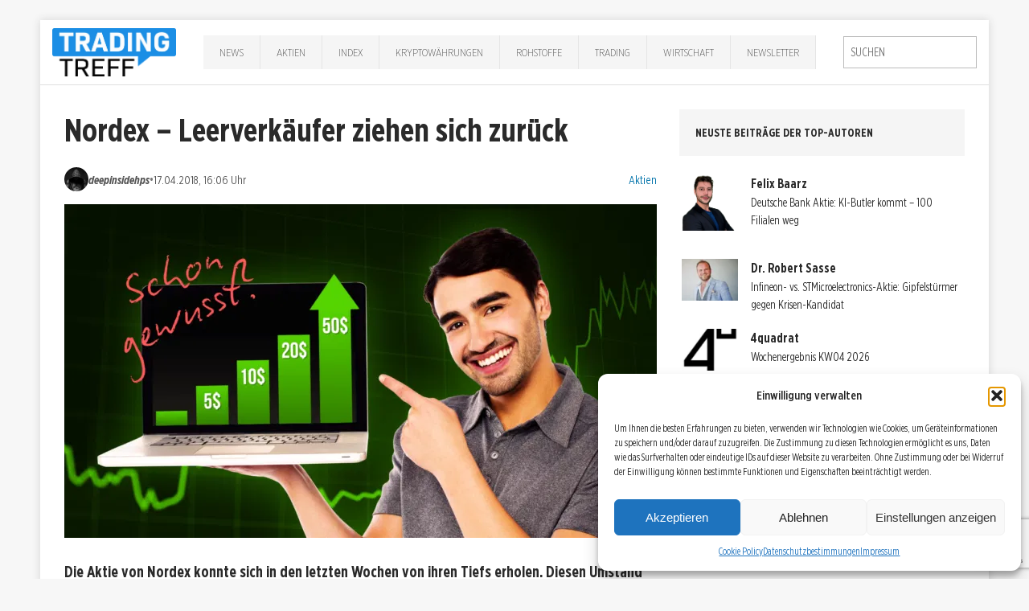

--- FILE ---
content_type: text/html; charset=UTF-8
request_url: https://trading-treff.de/aktien/nordex-leerverkaeufer-ziehen-sich-zurueck
body_size: 18863
content:
<!DOCTYPE html><html class=no-js lang=de><head><meta charset="UTF-8"><meta name="viewport" content="width=device-width, initial-scale=1.0"><link rel=profile href=http://gmpg.org/xfn/11><link rel=pingback href=https://trading-treff.de/xmlrpc.php><meta name='robots' content='index, follow, max-image-preview:large, max-snippet:-1, max-video-preview:-1'><style>img:is([sizes="auto" i], [sizes^="auto," i]){contain-intrinsic-size:3000px 1500px}</style><title>Nordex – Leerverkäufer ziehen sich zurück | Trading-Treff</title><meta name="description" content="Die Aktie von Nordex konnte sich in den letzten Wochen von ihren Tiefs erholen. Diesen Umstand registrieren wohl auch die Leerverkäufer. Die Nordex Leerver..."><link rel=canonical href=https://trading-treff.de/aktien/nordex-leerverkaeufer-ziehen-sich-zurueck><meta property="og:locale" content="de_DE"><meta property="og:type" content="article"><meta property="og:title" content="Nordex – Leerverkäufer ziehen sich zurück"><meta property="og:description" content="Die Nordex Leerverkäufer ziehen sich zurück. Entsteht in der Aktie von Nordex eine Kaufgelegenheit? Es wäre denkbar, denn die Rahmendaten hellen sich deutlich auf."><meta property="og:url" content="https://trading-treff.de/aktien/nordex-leerverkaeufer-ziehen-sich-zurueck"><meta property="og:site_name" content="Trading-Treff"><meta property="article:publisher" content="https://www.facebook.com/tradingtreff.de/"><meta property="article:published_time" content="2018-04-17T14:06:09+00:00"><meta property="article:modified_time" content="2018-04-21T18:26:09+00:00"><meta property="og:image" content="https://trading-treff-de.b-cdn.net/wp-content/uploads/2025/02/Teaserbild-Analyse-Trading-Treff.png"><meta property="og:image:width" content="1280"><meta property="og:image:height" content="720"><meta property="og:image:type" content="image/png"><meta name="author" content="deepinsidehps"><meta name="twitter:card" content="summary_large_image"><meta name="twitter:creator" content="@TradingTreff"><meta name="twitter:site" content="@TradingTreff"><meta name="twitter:label1" content="Verfasst von"><meta name="twitter:data1" content="deepinsidehps"><meta name="twitter:label2" content="Geschätzte Lesezeit"><meta name="twitter:data2" content="2 Minuten"> <script type=application/ld+json class=yoast-schema-graph>{"@context":"https://schema.org","@graph":[{"@type":"Article","@id":"https://trading-treff.de/aktien/nordex-leerverkaeufer-ziehen-sich-zurueck#article","isPartOf":{"@id":"https://trading-treff.de/aktien/nordex-leerverkaeufer-ziehen-sich-zurueck"},"author":{"name":"deepinsidehps","@id":"https://trading-treff.de/#/schema/person/8bc016bc74b27560b94704df78bbd727"},"headline":"Nordex – Leerverkäufer ziehen sich zurück","datePublished":"2018-04-17T14:06:09+00:00","dateModified":"2018-04-21T18:26:09+00:00","mainEntityOfPage":{"@id":"https://trading-treff.de/aktien/nordex-leerverkaeufer-ziehen-sich-zurueck"},"wordCount":496,"commentCount":0,"publisher":{"@id":"https://trading-treff.de/#organization"},"image":{"@id":"https://trading-treff.de/aktien/nordex-leerverkaeufer-ziehen-sich-zurueck#primaryimage"},"thumbnailUrl":"https://trading-treff-de.b-cdn.net/wp-content/uploads/2025/02/Teaserbild-Analyse-Trading-Treff.png","keywords":["Aktienanalyse","Leerverkäufe","Nordex"],"articleSection":["Aktien"],"inLanguage":"de","potentialAction":[{"@type":"CommentAction","name":"Comment","target":["https://trading-treff.de/aktien/nordex-leerverkaeufer-ziehen-sich-zurueck#respond"]}],"copyrightYear":"2018","copyrightHolder":{"@id":"https://trading-treff.de/#organization"}},{"@type":"WebPage","@id":"https://trading-treff.de/aktien/nordex-leerverkaeufer-ziehen-sich-zurueck","url":"https://trading-treff.de/aktien/nordex-leerverkaeufer-ziehen-sich-zurueck","name":"Nordex – Leerverkäufer ziehen sich zurück | Trading-Treff","isPartOf":{"@id":"https://trading-treff.de/#website"},"primaryImageOfPage":{"@id":"https://trading-treff.de/aktien/nordex-leerverkaeufer-ziehen-sich-zurueck#primaryimage"},"image":{"@id":"https://trading-treff.de/aktien/nordex-leerverkaeufer-ziehen-sich-zurueck#primaryimage"},"thumbnailUrl":"https://trading-treff-de.b-cdn.net/wp-content/uploads/2025/02/Teaserbild-Analyse-Trading-Treff.png","datePublished":"2018-04-17T14:06:09+00:00","dateModified":"2018-04-21T18:26:09+00:00","description":"Die Nordex Leerverkäufer ziehen sich zurück. Entsteht in der Aktie von Nordex eine Kaufgelegenheit? Es wäre denkbar, denn die Rahmendaten hellen sich deutlich auf.","breadcrumb":{"@id":"https://trading-treff.de/aktien/nordex-leerverkaeufer-ziehen-sich-zurueck#breadcrumb"},"inLanguage":"de","potentialAction":[{"@type":"ReadAction","target":["https://trading-treff.de/aktien/nordex-leerverkaeufer-ziehen-sich-zurueck"]}]},{"@type":"ImageObject","inLanguage":"de","@id":"https://trading-treff.de/aktien/nordex-leerverkaeufer-ziehen-sich-zurueck#primaryimage","url":"https://trading-treff-de.b-cdn.net/wp-content/uploads/2025/02/Teaserbild-Analyse-Trading-Treff.png","contentUrl":"https://trading-treff-de.b-cdn.net/wp-content/uploads/2025/02/Teaserbild-Analyse-Trading-Treff.png","width":1280,"height":720,"caption":"Teaserbild Analyse Trading-Treff"},{"@type":"BreadcrumbList","@id":"https://trading-treff.de/aktien/nordex-leerverkaeufer-ziehen-sich-zurueck#breadcrumb","itemListElement":[{"@type":"ListItem","position":1,"name":"Startseite","item":"https://trading-treff.de/"},{"@type":"ListItem","position":2,"name":"Artikel","item":"https://trading-treff.de/artikel"},{"@type":"ListItem","position":3,"name":"Nordex – Leerverkäufer ziehen sich zurück"}]},{"@type":"WebSite","@id":"https://trading-treff.de/#website","url":"https://trading-treff.de/","name":"Trading-Treff","description":"Trading, Chartanalyse, DAX, Wall Street, Aktien, Forex, Finanzen, Börse","publisher":{"@id":"https://trading-treff.de/#organization"},"potentialAction":[{"@type":"SearchAction","target":{"@type":"EntryPoint","urlTemplate":"https://trading-treff.de/?s={search_term_string}"},"query-input":{"@type":"PropertyValueSpecification","valueRequired":true,"valueName":"search_term_string"}}],"inLanguage":"de"},{"@type":"Organization","@id":"https://trading-treff.de/#organization","name":"Trading-Treff","url":"https://trading-treff.de/","logo":{"@type":"ImageObject","inLanguage":"de","@id":"https://trading-treff.de/#/schema/logo/image/","url":"https://trading-treff-de.b-cdn.net/wp-content/uploads/2025/08/trading-treff_logo.webp","contentUrl":"https://trading-treff-de.b-cdn.net/wp-content/uploads/2025/08/trading-treff_logo.webp","width":1269,"height":494,"caption":"Trading-Treff"},"image":{"@id":"https://trading-treff.de/#/schema/logo/image/"},"sameAs":["https://www.facebook.com/tradingtreff.de/","https://x.com/TradingTreff","https://www.instagram.com/tradingtreff/","https://www.youtube.com/channel/UCKIjHm7-w25Bk4uSzb_doqw"]},{"@type":"Person","@id":"https://trading-treff.de/#/schema/person/8bc016bc74b27560b94704df78bbd727","name":"deepinsidehps","image":{"@type":"ImageObject","inLanguage":"de","@id":"https://trading-treff.de/#/schema/person/image/8563250ce08cf512fed2ffc2b2c610ce","url":"https://trading-treff-de.b-cdn.net/wp-content/uploads/2018/03/DEEP_Avatar-150x150.jpg","contentUrl":"https://trading-treff-de.b-cdn.net/wp-content/uploads/2018/03/DEEP_Avatar-150x150.jpg","caption":"deepinsidehps"},"description":"\"deepinsidehps\" steht vor allem für den vertiefenden Einblick in die Märkte. Insbesondere Meinungen und Gedanken abseits der gültigen Konventionen sind die Prämissen des Users.","url":"https://trading-treff.de/author/deepinsidehps"}]}</script> <link rel=dns-prefetch href=//js.stripe.com><link rel=dns-prefetch href=//www.googletagmanager.com><link rel=alternate type=application/rss+xml title="Trading-Treff &raquo; Feed" href=https://trading-treff.de/feed><link rel=stylesheet id=cf7ic_style-css href='https://trading-treff-de.b-cdn.net/wp-content/plugins/contact-form-7-image-captcha/css/cf7ic-style.css?ver=3.3.7' type=text/css media=all><link rel=stylesheet id=wp-block-library-css href='https://trading-treff-de.b-cdn.net/wp-includes/css/dist/block-library/style.min.css?ver=6.8.2' type=text/css media=all><style id=classic-theme-styles-inline-css>.wp-block-button__link{color:#fff;background-color:#32373c;border-radius:9999px;box-shadow:none;text-decoration:none;padding:calc(.667em + 2px) calc(1.333em + 2px);font-size:1.125em}.wp-block-file__button{background:#32373c;color:#fff;text-decoration:none}</style><style id=global-styles-inline-css>/*<![CDATA[*/:root{--wp--preset--aspect-ratio--square:1;--wp--preset--aspect-ratio--4-3:4/3;--wp--preset--aspect-ratio--3-4:3/4;--wp--preset--aspect-ratio--3-2:3/2;--wp--preset--aspect-ratio--2-3:2/3;--wp--preset--aspect-ratio--16-9:16/9;--wp--preset--aspect-ratio--9-16:9/16;--wp--preset--color--black:#000;--wp--preset--color--cyan-bluish-gray:#abb8c3;--wp--preset--color--white:#fff;--wp--preset--color--pale-pink:#f78da7;--wp--preset--color--vivid-red:#cf2e2e;--wp--preset--color--luminous-vivid-orange:#ff6900;--wp--preset--color--luminous-vivid-amber:#fcb900;--wp--preset--color--light-green-cyan:#7bdcb5;--wp--preset--color--vivid-green-cyan:#00d084;--wp--preset--color--pale-cyan-blue:#8ed1fc;--wp--preset--color--vivid-cyan-blue:#0693e3;--wp--preset--color--vivid-purple:#9b51e0;--wp--preset--gradient--vivid-cyan-blue-to-vivid-purple:linear-gradient(135deg,rgba(6,147,227,1) 0%,rgb(155,81,224) 100%);--wp--preset--gradient--light-green-cyan-to-vivid-green-cyan:linear-gradient(135deg,rgb(122,220,180) 0%,rgb(0,208,130) 100%);--wp--preset--gradient--luminous-vivid-amber-to-luminous-vivid-orange:linear-gradient(135deg,rgba(252,185,0,1) 0%,rgba(255,105,0,1) 100%);--wp--preset--gradient--luminous-vivid-orange-to-vivid-red:linear-gradient(135deg,rgba(255,105,0,1) 0%,rgb(207,46,46) 100%);--wp--preset--gradient--very-light-gray-to-cyan-bluish-gray:linear-gradient(135deg,rgb(238,238,238) 0%,rgb(169,184,195) 100%);--wp--preset--gradient--cool-to-warm-spectrum:linear-gradient(135deg,rgb(74,234,220) 0%,rgb(151,120,209) 20%,rgb(207,42,186) 40%,rgb(238,44,130) 60%,rgb(251,105,98) 80%,rgb(254,248,76) 100%);--wp--preset--gradient--blush-light-purple:linear-gradient(135deg,rgb(255,206,236) 0%,rgb(152,150,240) 100%);--wp--preset--gradient--blush-bordeaux:linear-gradient(135deg,rgb(254,205,165) 0%,rgb(254,45,45) 50%,rgb(107,0,62) 100%);--wp--preset--gradient--luminous-dusk:linear-gradient(135deg,rgb(255,203,112) 0%,rgb(199,81,192) 50%,rgb(65,88,208) 100%);--wp--preset--gradient--pale-ocean:linear-gradient(135deg,rgb(255,245,203) 0%,rgb(182,227,212) 50%,rgb(51,167,181) 100%);--wp--preset--gradient--electric-grass:linear-gradient(135deg,rgb(202,248,128) 0%,rgb(113,206,126) 100%);--wp--preset--gradient--midnight:linear-gradient(135deg,rgb(2,3,129) 0%,rgb(40,116,252) 100%);--wp--preset--font-size--small:13px;--wp--preset--font-size--medium:20px;--wp--preset--font-size--large:36px;--wp--preset--font-size--x-large:42px;--wp--preset--spacing--20:0.44rem;--wp--preset--spacing--30:0.67rem;--wp--preset--spacing--40:1rem;--wp--preset--spacing--50:1.5rem;--wp--preset--spacing--60:2.25rem;--wp--preset--spacing--70:3.38rem;--wp--preset--spacing--80:5.06rem;--wp--preset--shadow--natural:6px 6px 9px rgba(0, 0, 0, 0.2);--wp--preset--shadow--deep:12px 12px 50px rgba(0, 0, 0, 0.4);--wp--preset--shadow--sharp:6px 6px 0px rgba(0, 0, 0, 0.2);--wp--preset--shadow--outlined:6px 6px 0px -3px rgba(255, 255, 255, 1), 6px 6px rgba(0, 0, 0, 1);--wp--preset--shadow--crisp:6px 6px 0px rgba(0, 0, 0, 1)}:where(.is-layout-flex){gap:0.5em}:where(.is-layout-grid){gap:0.5em}body .is-layout-flex{display:flex}.is-layout-flex{flex-wrap:wrap;align-items:center}.is-layout-flex>:is(*,div){margin:0}body .is-layout-grid{display:grid}.is-layout-grid>:is(*,div){margin:0}:where(.wp-block-columns.is-layout-flex){gap:2em}:where(.wp-block-columns.is-layout-grid){gap:2em}:where(.wp-block-post-template.is-layout-flex){gap:1.25em}:where(.wp-block-post-template.is-layout-grid){gap:1.25em}.has-black-color{color:var(--wp--preset--color--black) !important}.has-cyan-bluish-gray-color{color:var(--wp--preset--color--cyan-bluish-gray) !important}.has-white-color{color:var(--wp--preset--color--white) !important}.has-pale-pink-color{color:var(--wp--preset--color--pale-pink) !important}.has-vivid-red-color{color:var(--wp--preset--color--vivid-red) !important}.has-luminous-vivid-orange-color{color:var(--wp--preset--color--luminous-vivid-orange) !important}.has-luminous-vivid-amber-color{color:var(--wp--preset--color--luminous-vivid-amber) !important}.has-light-green-cyan-color{color:var(--wp--preset--color--light-green-cyan) !important}.has-vivid-green-cyan-color{color:var(--wp--preset--color--vivid-green-cyan) !important}.has-pale-cyan-blue-color{color:var(--wp--preset--color--pale-cyan-blue) !important}.has-vivid-cyan-blue-color{color:var(--wp--preset--color--vivid-cyan-blue) !important}.has-vivid-purple-color{color:var(--wp--preset--color--vivid-purple) !important}.has-black-background-color{background-color:var(--wp--preset--color--black) !important}.has-cyan-bluish-gray-background-color{background-color:var(--wp--preset--color--cyan-bluish-gray) !important}.has-white-background-color{background-color:var(--wp--preset--color--white) !important}.has-pale-pink-background-color{background-color:var(--wp--preset--color--pale-pink) !important}.has-vivid-red-background-color{background-color:var(--wp--preset--color--vivid-red) !important}.has-luminous-vivid-orange-background-color{background-color:var(--wp--preset--color--luminous-vivid-orange) !important}.has-luminous-vivid-amber-background-color{background-color:var(--wp--preset--color--luminous-vivid-amber) !important}.has-light-green-cyan-background-color{background-color:var(--wp--preset--color--light-green-cyan) !important}.has-vivid-green-cyan-background-color{background-color:var(--wp--preset--color--vivid-green-cyan) !important}.has-pale-cyan-blue-background-color{background-color:var(--wp--preset--color--pale-cyan-blue) !important}.has-vivid-cyan-blue-background-color{background-color:var(--wp--preset--color--vivid-cyan-blue) !important}.has-vivid-purple-background-color{background-color:var(--wp--preset--color--vivid-purple) !important}.has-black-border-color{border-color:var(--wp--preset--color--black) !important}.has-cyan-bluish-gray-border-color{border-color:var(--wp--preset--color--cyan-bluish-gray) !important}.has-white-border-color{border-color:var(--wp--preset--color--white) !important}.has-pale-pink-border-color{border-color:var(--wp--preset--color--pale-pink) !important}.has-vivid-red-border-color{border-color:var(--wp--preset--color--vivid-red) !important}.has-luminous-vivid-orange-border-color{border-color:var(--wp--preset--color--luminous-vivid-orange) !important}.has-luminous-vivid-amber-border-color{border-color:var(--wp--preset--color--luminous-vivid-amber) !important}.has-light-green-cyan-border-color{border-color:var(--wp--preset--color--light-green-cyan) !important}.has-vivid-green-cyan-border-color{border-color:var(--wp--preset--color--vivid-green-cyan) !important}.has-pale-cyan-blue-border-color{border-color:var(--wp--preset--color--pale-cyan-blue) !important}.has-vivid-cyan-blue-border-color{border-color:var(--wp--preset--color--vivid-cyan-blue) !important}.has-vivid-purple-border-color{border-color:var(--wp--preset--color--vivid-purple) !important}.has-vivid-cyan-blue-to-vivid-purple-gradient-background{background:var(--wp--preset--gradient--vivid-cyan-blue-to-vivid-purple) !important}.has-light-green-cyan-to-vivid-green-cyan-gradient-background{background:var(--wp--preset--gradient--light-green-cyan-to-vivid-green-cyan) !important}.has-luminous-vivid-amber-to-luminous-vivid-orange-gradient-background{background:var(--wp--preset--gradient--luminous-vivid-amber-to-luminous-vivid-orange) !important}.has-luminous-vivid-orange-to-vivid-red-gradient-background{background:var(--wp--preset--gradient--luminous-vivid-orange-to-vivid-red) !important}.has-very-light-gray-to-cyan-bluish-gray-gradient-background{background:var(--wp--preset--gradient--very-light-gray-to-cyan-bluish-gray) !important}.has-cool-to-warm-spectrum-gradient-background{background:var(--wp--preset--gradient--cool-to-warm-spectrum) !important}.has-blush-light-purple-gradient-background{background:var(--wp--preset--gradient--blush-light-purple) !important}.has-blush-bordeaux-gradient-background{background:var(--wp--preset--gradient--blush-bordeaux) !important}.has-luminous-dusk-gradient-background{background:var(--wp--preset--gradient--luminous-dusk) !important}.has-pale-ocean-gradient-background{background:var(--wp--preset--gradient--pale-ocean) !important}.has-electric-grass-gradient-background{background:var(--wp--preset--gradient--electric-grass) !important}.has-midnight-gradient-background{background:var(--wp--preset--gradient--midnight) !important}.has-small-font-size{font-size:var(--wp--preset--font-size--small) !important}.has-medium-font-size{font-size:var(--wp--preset--font-size--medium) !important}.has-large-font-size{font-size:var(--wp--preset--font-size--large) !important}.has-x-large-font-size{font-size:var(--wp--preset--font-size--x-large) !important}:where(.wp-block-post-template.is-layout-flex){gap:1.25em}:where(.wp-block-post-template.is-layout-grid){gap:1.25em}:where(.wp-block-columns.is-layout-flex){gap:2em}:where(.wp-block-columns.is-layout-grid){gap:2em}:root :where(.wp-block-pullquote){font-size:1.5em;line-height:1.6}/*]]>*/</style><link rel=stylesheet id=bbspoiler-css href='https://trading-treff-de.b-cdn.net/wp-content/plugins/bbspoiler/inc/bbspoiler.css?ver=6.8.2' type=text/css media=all><link rel=stylesheet id=contact-form-7-css href='https://trading-treff-de.b-cdn.net/wp-content/plugins/contact-form-7/includes/css/styles.css?ver=6.1.1' type=text/css media=all><link rel=stylesheet id=wpedon-css href='https://trading-treff-de.b-cdn.net/wp-content/plugins/easy-paypal-donation/assets/css/wpedon.css?ver=1.5.1' type=text/css media=all><link rel=stylesheet id=widgetopts-styles-css href='https://trading-treff-de.b-cdn.net/wp-content/plugins/widget-options/assets/css/widget-options.css?ver=4.1.1' type=text/css media=all><link rel=stylesheet id=ppress-frontend-css href='https://trading-treff-de.b-cdn.net/wp-content/plugins/wp-user-avatar/assets/css/frontend.min.css?ver=4.16.5' type=text/css media=all><link rel=stylesheet id=ppress-flatpickr-css href='https://trading-treff-de.b-cdn.net/wp-content/plugins/wp-user-avatar/assets/flatpickr/flatpickr.min.css?ver=4.16.5' type=text/css media=all><link rel=stylesheet id=ppress-select2-css href='https://trading-treff-de.b-cdn.net/wp-content/plugins/wp-user-avatar/assets/select2/select2.min.css?ver=6.8.2' type=text/css media=all><link rel=stylesheet id=cmplz-general-css href='https://trading-treff-de.b-cdn.net/wp-content/plugins/complianz-gdpr/assets/css/cookieblocker.min.css?ver=1754292885' type=text/css media=all><link rel=stylesheet id=chld_thm_cfg_parent-css href='https://trading-treff-de.b-cdn.net/wp-content/themes/mh-edition/style.css?ver=6.8.2' type=text/css media=all><link rel=stylesheet id=mh-edition-css href='https://trading-treff-de.b-cdn.net/wp-content/themes/mh-edition-child/style.css?ver=1.0' type=text/css media=all><link rel=stylesheet id=mh-font-awesome-css href=https://trading-treff-de.b-cdn.net/wp-content/themes/mh-edition/includes/font-awesome.min.css type=text/css media=all><link rel=stylesheet id=__EPYT__style-css href='https://trading-treff-de.b-cdn.net/wp-content/plugins/youtube-embed-plus/styles/ytprefs.min.css?ver=14.2.3' type=text/css media=all><style id=__EPYT__style-inline-css>.epyt-gallery-thumb{width:33.333%}</style><script src="https://trading-treff-de.b-cdn.net/wp-includes/js/jquery/jquery.min.js?ver=3.7.1" id=jquery-core-js></script> <script src="https://trading-treff-de.b-cdn.net/wp-includes/js/jquery/jquery-migrate.min.js?ver=3.4.1" id=jquery-migrate-js></script> <script id=bbspoiler-js-extra>var title={"unfolded":"Erweitern","folded":"Einklappen"};</script> <script src="https://trading-treff-de.b-cdn.net/wp-content/plugins/bbspoiler/inc/bbspoiler.js?ver=6.8.2" id=bbspoiler-js></script> <script src="https://trading-treff-de.b-cdn.net/wp-content/plugins/wp-user-avatar/assets/flatpickr/flatpickr.min.js?ver=4.16.5" id=ppress-flatpickr-js></script> <script src="https://trading-treff-de.b-cdn.net/wp-content/plugins/wp-user-avatar/assets/select2/select2.min.js?ver=4.16.5" id=ppress-select2-js></script> <script src="https://trading-treff-de.b-cdn.net/wp-content/themes/mh-edition/js/scripts.js?ver=6.8.2" id=mh-scripts-js></script>   <script src="https://www.googletagmanager.com/gtag/js?id=GT-5R8ZX5JS" id=google_gtagjs-js async></script> <script id=google_gtagjs-js-after>window.dataLayer=window.dataLayer||[];function gtag(){dataLayer.push(arguments);}
gtag("set","linker",{"domains":["trading-treff.de"]});gtag("js",new Date());gtag("set","developer_id.dZTNiMT",true);gtag("config","GT-5R8ZX5JS");window._googlesitekit=window._googlesitekit||{};window._googlesitekit.throttledEvents=[];window._googlesitekit.gtagEvent=(name,data)=>{var key=JSON.stringify({name,data});if(!!window._googlesitekit.throttledEvents[key]){return;}window._googlesitekit.throttledEvents[key]=true;setTimeout(()=>{delete window._googlesitekit.throttledEvents[key];},5);gtag("event",name,{...data,event_source:"site-kit"});};</script> <script data-service=youtube data-category=marketing type=text/plain id=__ytprefs__-js-extra>var _EPYT_={"ajaxurl":"https:\/\/trading-treff.de\/wp-admin\/admin-ajax.php","security":"8028b34024","gallery_scrolloffset":"20","eppathtoscripts":"https:\/\/trading-treff.de\/wp-content\/plugins\/youtube-embed-plus\/scripts\/","eppath":"https:\/\/trading-treff.de\/wp-content\/plugins\/youtube-embed-plus\/","epresponsiveselector":"[\"iframe.__youtube_prefs_widget__\"]","epdovol":"1","version":"14.2.3","evselector":"iframe.__youtube_prefs__[src], iframe[src*=\"youtube.com\/embed\/\"], iframe[src*=\"youtube-nocookie.com\/embed\/\"]","ajax_compat":"","maxres_facade":"eager","ytapi_load":"light","pause_others":"","stopMobileBuffer":"1","facade_mode":"","not_live_on_channel":""};</script> <script src="https://trading-treff-de.b-cdn.net/wp-content/plugins/youtube-embed-plus/scripts/ytprefs.min.js?ver=14.2.3" id=__ytprefs__-js></script> <meta name="generator" content="Site Kit by Google 1.159.0"><style>.cmplz-hidden{display:none !important}</style><style>.author-list .avatar img{margin-top:10px !important;margin-bottom:10px !important}padding: 4%;text-align:left;border-bottom:1px solid #eee}​  h1.home{font-size:21px}​  h2.mh-posts-list-title{font-size:1.3rem}.mh-main-nav li a{padding:10px 20px}@media screen and (max-width: 767px){.entry-meta span{display:inline-block !important;padding:2px 5px !important}}.mh-preheader{background:#319eca}.search-form .search-field{padding:8px}.mh-header-nav ul li:hover>a{background:#f5f5f5;color:#2a2a2a}.mh-main-nav ul li:hover>a{background:#319eca}.mh-extra-nav  ul li:hover>a{background:#319eca}.slider_img_container{width:100%;max-height:415px;overflow:hidden}.mh-custom-posts-content{min-height:350px}​ ​  .author-list .name, .author-list .biography{display:none}​  .author-list .name, .author-list .biography{padding-left:0px}​  .shariff-main{margin:4% 0;margin-left:-10px}​  H1{font-size:26px}​  H2{font-size:22px}​  H3{font-size:19px}​  body{font-size:17px}​  .blog #sidebar{display:none}.blog #main.col620{width:100%}.sidebar-video-container{position:relative;padding-bottom:56.25%;height:0}.sidebar-video-container iframe{position:absolute;top:0;left:0;width:100%;height:100%}.page-id-17 .page-id-38159,.tradi-inhalt,.tradi-inhalt-1,.tradi-inhalt-2,.tradi-inhalt-3,.tradi-inhalt-4,.tradi-inhalt-5,.tradi-inhalt-6,.tradi-inhalt-7,.tradi-inhalt-8,.tradi-inhalt-9,.tradi-inhalt-10{display:none}.markup_gastartikel{font-family:'Open Sans',Helvetica,Arial,sans-serif;color:#2a2a2a;line-height:1.3;font-weight:700;font-size:0.875rem;padding:20px;margin-bottom:20px;margin-bottom:1.25rem;background:#e5e5e5;text-transform:uppercase}</style><style>.mh-subheader, .mh-footer-nav, .mh-footer-nav ul ul li:hover, .slicknav_btn, .slicknav_menu, .slicknav_nav .slicknav_item:hover, .slicknav_nav a:hover, .mh-excerpt-more, .entry-tags .fa, .page-numbers:hover, .current, a:hover .pagelink, .pagelink, .mh-comment-meta-links .comment-reply-link, .mh-comment-meta-links .comment-edit-link, #cancel-comment-reply-link, .required, input[type=submit], .mh-back-to-top, #infinite-handle span, .mh-slider-widget .flex-control-paging li a.flex-active, .mh-slider-widget .flex-control-paging li a.flex-active:hover, .mh-footer-widget .mh-slider-content .mh-excerpt-more, .mh-carousel-widget .flex-direction-nav a, .mh-spotlight-widget, .mh_edition_author_bio, .mh-social-widget li:hover a, .mh-footer-widget .mh-social-widget li a, .mh-tab-button.active, .tagcloud a:hover, .mh-widget .tagcloud a:hover, .mh-footer-widget .tagcloud a:hover{background:#319eca}a:hover, .mh-header-tagline, .mh-breadcrumb a:hover, .mh-meta a:hover, .mh-footer .mh-meta a:hover, .entry-content a, .mh-footer a:hover, .mh-copyright a, .mh-comment-info, .mh-slider-content .mh-excerpt-more, .mh-spotlight-widget .mh-excerpt-more, .mh-footer-widget .mh-spotlight-widget .mh-excerpt-more, .mh-footer-widget .mh-slider-title:hover, .mh-tabbed-widget li a:hover, .mh-posts-grid-title a:hover, .mh-custom-posts-xl-title a:hover, .mh-footer-widget .mh-posts-list-title a:hover, .mh-author-box a:hover{color:#319eca}blockquote, .bypostauthor .mh-comment-meta,input[type=text]:hover,input[type=email]:hover,input[type=tel]:hover,input[type=url]:hover,textarea:hover,.mh-footer-widget-title,.mh-tab-buttons{border-color:#319eca}.mh-slider-caption, .mh-carousel-caption, .mh-spotlight-caption, .mh-posts-large-caption, .mh-nip-item:hover .mh-nip-overlay{background:#319eca;background:rgba( 49,158,202, 0.8)}.mh-widget-col-1 .mh-slider-caption, .mh-home-2 .mh-slider-caption, .mh-home-5 .mh-slider-caption{background:rgba(49,158,202, 1)}@media screen and (max-width: 900px){.mh-slider-caption{background:rgba(49,158,202, 1)}}</style><!--[if lt IE 9]> <script src=https://trading-treff-de.b-cdn.net/wp-content/themes/mh-edition/js/css3-mediaqueries.js></script> <![endif]--><meta name="generator" content="Elementor 3.31.2; features: e_font_icon_svg, additional_custom_breakpoints, e_element_cache; settings: css_print_method-external, google_font-enabled, font_display-swap"><style>.e-con.e-parent:nth-of-type(n+4):not(.e-lazyloaded):not(.e-no-lazyload), .e-con.e-parent:nth-of-type(n+4):not(.e-lazyloaded):not(.e-no-lazyload) *{background-image:none !important}@media screen and (max-height: 1024px){.e-con.e-parent:nth-of-type(n+3):not(.e-lazyloaded):not(.e-no-lazyload), .e-con.e-parent:nth-of-type(n+3):not(.e-lazyloaded):not(.e-no-lazyload) *{background-image:none !important}}@media screen and (max-height: 640px){.e-con.e-parent:nth-of-type(n+2):not(.e-lazyloaded):not(.e-no-lazyload), .e-con.e-parent:nth-of-type(n+2):not(.e-lazyloaded):not(.e-no-lazyload) *{background-image:none !important}}</style><link rel=icon href=https://trading-treff-de.b-cdn.net/wp-content/uploads/2025/04/tradingtreff_favicon_32x32-1.png sizes=32x32><link rel=icon href=https://trading-treff-de.b-cdn.net/wp-content/uploads/2025/04/tradingtreff_favicon_32x32-1.png sizes=192x192><link rel=apple-touch-icon href=https://trading-treff-de.b-cdn.net/wp-content/uploads/2025/04/tradingtreff_favicon_32x32-1.png><meta name="msapplication-TileImage" content="https://trading-treff-de.b-cdn.net/wp-content/uploads/2025/04/tradingtreff_favicon_32x32-1.png"></head><body data-cmplz=1 id=mh-mobile class="wp-singular post-template-default single single-post postid-35696 single-format-standard wp-theme-mh-edition wp-child-theme-mh-edition-child mh-right-sb elementor-default elementor-kit-118013"><div class="mh-container mh-container-outer"><div id=masthead class=site-header role=banner><div class="site-header-inner container"><div class=site-branding> <a href=/ ><img alt="Trading-Treff Logo" src=https://trading-treff-de.b-cdn.net/wp-content/uploads/2025/04/trading-treff_logo.png></a></div><nav id=site-navigation class="mh-main-nav clearfix" aria-label="Primary Menu"><ul id=primary-menu-list class=main-menu><li id=menu-item-168665 class="menu-item menu-item-type-taxonomy menu-item-object-category menu-item-168665"><a href=https://trading-treff.de/news>News</a></li> <li id=menu-item-31865 class="menu-item menu-item-type-taxonomy menu-item-object-category current-post-ancestor current-menu-parent current-post-parent menu-item-31865"><a href=https://trading-treff.de/aktien>Aktien</a></li> <li id=menu-item-168666 class="menu-item menu-item-type-taxonomy menu-item-object-category menu-item-has-children menu-item-168666"><a href=https://trading-treff.de/index>Index</a><ul class=sub-menu> <li id=menu-item-168683 class="menu-item menu-item-type-taxonomy menu-item-object-post_tag menu-item-168683"><a href=https://trading-treff.de/thema/dax>DAX</a></li> <li id=menu-item-168684 class="menu-item menu-item-type-taxonomy menu-item-object-post_tag menu-item-168684"><a href=https://trading-treff.de/thema/dow-jones>Dow Jones</a></li></ul> </li> <li id=menu-item-67919 class="menu-item menu-item-type-taxonomy menu-item-object-category menu-item-has-children menu-item-67919"><a href=https://trading-treff.de/krypto>Kryptowährungen</a><ul class=sub-menu> <li id=menu-item-168685 class="menu-item menu-item-type-taxonomy menu-item-object-post_tag menu-item-168685"><a href=https://trading-treff.de/thema/bitcoin>Bitcoin</a></li> <li id=menu-item-168686 class="menu-item menu-item-type-taxonomy menu-item-object-post_tag menu-item-168686"><a href=https://trading-treff.de/thema/ethereum>Ethereum</a></li></ul> </li> <li id=menu-item-168667 class="menu-item menu-item-type-taxonomy menu-item-object-category menu-item-has-children menu-item-168667"><a href=https://trading-treff.de/rohstoffe>Rohstoffe</a><ul class=sub-menu> <li id=menu-item-168687 class="menu-item menu-item-type-taxonomy menu-item-object-post_tag menu-item-168687"><a href=https://trading-treff.de/thema/gold>Gold</a></li></ul> </li> <li id=menu-item-31862 class="menu-item menu-item-type-taxonomy menu-item-object-category menu-item-31862"><a href=https://trading-treff.de/trading>Trading</a></li> <li id=menu-item-31863 class="menu-item menu-item-type-taxonomy menu-item-object-category menu-item-31863"><a href=https://trading-treff.de/wirtschaft>Wirtschaft</a></li> <li id=menu-item-152814 class="menu-item menu-item-type-taxonomy menu-item-object-category menu-item-152814"><a href=https://trading-treff.de/newsletter>Newsletter</a></li></ul></nav><div class=search><form role=search method=get class=search-form action=https://trading-treff.de/ > <label> <span class=screen-reader-text>Suche nach:</span> <input type=search class=search-field placeholder=Suchen … value name=s> </label> <input type=submit class=search-submit value=Suchen></form></div><button class=mobile-menu-toggle aria-controls=primary-menu-list aria-expanded=false> <span class="icon-bar top-bar"></span> <span class="icon-bar middle-bar"></span> <span class="icon-bar bottom-bar"></span> <span class=screen-reader-text>Menü öffnen/schließen</span> </button></div></div><div class="mh-wrapper clearfix"><div id=main-content class=mh-content><article id=post-35696 class="post-35696 post type-post status-publish format-standard has-post-thumbnail hentry category-aktien tag-aktienanalyse tag-leerverkaeufe tag-nordex"><header class="entry-header clearfix"><h1 class="entry-title"> Nordex – Leerverkäufer ziehen sich zurück</h1><div class=post-meta-container><div class=post-meta-left><div class=author-avatar><img data-del=avatar alt="Profilbild von deepinsidehps" src=https://trading-treff-de.b-cdn.net/wp-content/uploads/2018/03/DEEP_Avatar-150x150.jpg class='avatar pp-user-avatar avatar-40 photo author-avatar-img' height=40 width=40></div><div class=author-time-info> <span class=author-name> <a class=author-link href=https://trading-treff.de/author/deepinsidehps title="Alle Beiträge ansehen von deepinsidehps" rel=author> deepinsidehps </a> </span> <span class=meta-separator aria-hidden=true>•</span> <span class=post-time> <time datetime=2018-04-17T16:06:09+02:00 class="entry-date published">17.04.2018, 16:06 Uhr</time>  </span></div></div><div class=post-meta-right><div class=post-categories><span class=screen-reader-text>Kategorien:</span><a href=https://trading-treff.de/aktien rel="category tag">Aktien</a></div></div></div><figure class=entry-thumbnail> <img width=737 height=415 src=https://trading-treff-de.b-cdn.net/wp-content/uploads/2025/02/Teaserbild-Analyse-Trading-Treff-737x415.png class="attachment-mh-edition-content size-mh-edition-content wp-post-image" alt="Teaserbild Analyse Trading-Treff" decoding=async srcset="https://trading-treff-de.b-cdn.net/wp-content/uploads/2025/02/Teaserbild-Analyse-Trading-Treff-737x415.png 737w, https://trading-treff-de.b-cdn.net/wp-content/uploads/2025/02/Teaserbild-Analyse-Trading-Treff-678x381.png 678w, https://trading-treff-de.b-cdn.net/wp-content/uploads/2025/02/Teaserbild-Analyse-Trading-Treff-1030x579.png 1030w, https://trading-treff-de.b-cdn.net/wp-content/uploads/2025/02/Teaserbild-Analyse-Trading-Treff-768x432.png 768w, https://trading-treff-de.b-cdn.net/wp-content/uploads/2025/02/Teaserbild-Analyse-Trading-Treff-355x200.png 355w, https://trading-treff-de.b-cdn.net/wp-content/uploads/2025/02/Teaserbild-Analyse-Trading-Treff.png 1280w" sizes="(max-width: 737px) 100vw, 737px"></figure></header><div class="entry-content clearfix"><p><strong>Die Aktie von Nordex konnte sich in den letzten Wochen von ihren Tiefs erholen. Diesen Umstand registrieren wohl auch die Leerverkäufer. Die Nordex Leerverkäufer ziehen sich zurück &#8211; seit Wochen. Könnte nun der Durchbruch in der Aktie gelingen?</strong></p><p>&nbsp;</p><p>In der Tat hellt sich der Himmel über der <a href=https://trading-treff.de/thema/nordex>Nordex</a>-Aktie zuletzt auf. Charttechnisch könnte demnächst sogar ein echter Ausbruch erfolgen, doch dazu später mehr. Für die Leser, die nicht wissen, womit die Nordex SE ihr Geld verdient, beginnen wir mit dem Kurzportrait.</p><p>&nbsp;</p><h2>Nordex &#8211; Profil</h2><blockquote><p>Unter dem Markennamen Nordex und Acciona Windpower bieten wir leistungsstarke Windenergieanlagen für nahezu alle geographischen Regionen an.</p><p>Mit den Serienwindenergieanlagen Nordex N90/2500, N100/2500 und  N117/2400 verfügen wir über praxiserprobte Hochleistungsturbinen der Generation Gamma. Seit 2013 bieten wir zudem für Standorte mit mittlerem Wind die N117/3000 und für Starkwindstandorte die N100/3300 sowie die N131/3000 für Schwachwindstandorte der Generation Delta an.</p><p>Die Anlagen unter dem Markennamen AW von Acciona Windpower sind seit vielen Jahren in unterschiedlichen Klima- und Windregionen weltweit im Einsatz.</p></blockquote><p><a rel="nofollow noopener"href=https://www.nordex-online.com/de/unternehmen-karriere/profil.html target=_blank rel=noopener>Quelle Nordex</a></p><h2></h2><h2>Nordex Leerverkäufer ziehen sich zurück</h2><p>Vor ein paar Monaten stellte ich Ihnen bereits den <a href=https://trading-treff.de/thema/risikofaktor>Risikofaktor</a> als Gradmesser zwischen dem Interesse der Kleinanleger und dem Interesse der großen Leerverkäufer vor. Auch heute zeige ich Ihnen die Entwicklung dieses Faktors. Immerhin stellt die Entwicklung des Risikofaktors in der Nordex-<a href=https://trading-treff.de/aktien>Aktie</a> eine seltene Deutlichkeit dar. Doch schauen wir uns zuerst die Grafik an.</p><p>&nbsp;</p><figure id=attachment_35703 aria-describedby=caption-attachment-35703 style="width: 875px" class="wp-caption alignnone"><img fetchpriority=high decoding=async class="wp-image-35703 size-full" title="Nordex Grafik zu Leerverkäufen" src=https://trading-treff-de.b-cdn.net/wp-content/uploads/2018/04/Risikofaktor-Nordex-20180417.png alt="Nordex Leerverkäufer ziehen sich zurück - Risikofaktor" width=875 height=490 srcset="https://trading-treff-de.b-cdn.net/wp-content/uploads/2018/04/Risikofaktor-Nordex-20180417.png 875w, https://trading-treff-de.b-cdn.net/wp-content/uploads/2018/04/Risikofaktor-Nordex-20180417-678x380.png 678w" sizes="(max-width: 875px) 100vw, 875px"><figcaption id=caption-attachment-35703 class=wp-caption-text>Nordex Leerverkäufer ziehen sich zurück</figcaption></figure><p>&nbsp;</p><p>Sie können erkennen, dass das Interesse der Leerverkäufer seit Wochen rückläufig ist und das Interesse der Kleinanleger nicht im selben Ausmaß zulegen kann. Aus diesem Grund könnte man auf eine deutlich verbesserte Lage bei dem Windkraftanlagenbauer schließen.Die Leerverkaufsquote ist laut Bundesanzeiger auf nur noch 2,77 % des Grundkapitals gefallen. Nur noch 4 große Player glauben dabei, dass die Aktie von Nordex nochmals deutlich zurückkommen wird. Unter ihnen ist JPMorgen Asset Management mit 1,12 % am deutlichsten positioniert.</p><p>Und auch der Chart der PRIMex-<a href=https://trading-treff.de/thema/aktienanalyse>Aktienanalyse</a> zeigt zuletzt eben dieses Verhalten in den letzten Wochen.</p><p>&nbsp;</p><figure id=attachment_35701 aria-describedby=caption-attachment-35701 style="width: 843px" class="wp-caption alignnone"><img decoding=async class="wp-image-35701 size-full" src=https://trading-treff-de.b-cdn.net/wp-content/uploads/2018/04/Nordex-PRIMex-20180417.png alt="Nordex Leerverkäufer ziehen sich zurück" width=843 height=505 srcset="https://trading-treff-de.b-cdn.net/wp-content/uploads/2018/04/Nordex-PRIMex-20180417.png 843w, https://trading-treff-de.b-cdn.net/wp-content/uploads/2018/04/Nordex-PRIMex-20180417-678x406.png 678w" sizes="(max-width: 843px) 100vw, 843px"><figcaption id=caption-attachment-35701 class=wp-caption-text>PRIMex-Chart Nordex SE</figcaption></figure><p>&nbsp;</p><p>Wie Sie im <a href=https://trading-treff.de/thema/primex>PRIMex</a>-Chart sehen können, stabilisiert sich die Lage bei dem Rostocker Unternehmen.</p><p>Aus heutiger Sicht würden Kurse über 10,36 Euro zu einem deutlichen Kaufsignal führen können. Damit steht dieser wichtige Test mit 10 % in direkter Reichweite.</p><p>&nbsp;</p><h2>Fazit zu Nordex</h2><p>Weiterhin ist die Lage an den Märkten spannend. Vor allem Einzeltitel wie Nordex, die auch in den letzten Monaten mit einer hohen Volatilität aufwarten konnten, sind dabei immer wieder im Fokus der Trader. Zurzeit verbessert sich die Lage der Aktie deutlich. Sollte ein Ausbruch gelingen, könnten weitere kräftige Kursgewinne auf der Agenda stehen. Damit bleibt die Lage in der Nordex SE sehr spannend. Wir bleiben für Sie am Ball.</p><blockquote class=wp-embedded-content data-secret=gcUz0d1VdO><p><a href=https://trading-treff.de/aktien/qsc-nach-ruecksetzer-koennte-es-eine-rally-geben>QSC &#8211; nach Rücksetzer könnte es eine Rally geben</a></p></blockquote><p><iframe class=wp-embedded-content sandbox=allow-scripts security=restricted style="position: absolute; clip: rect(1px, 1px, 1px, 1px);" title="&#8222;QSC &#8211; nach Rücksetzer könnte es eine Rally geben&#8220; &#8212; Trading-Treff" src="https://trading-treff.de/aktien/qsc-nach-ruecksetzer-koennte-es-eine-rally-geben/embed#?secret=phtCaQUJa8#?secret=gcUz0d1VdO" data-secret=gcUz0d1VdO width=600 height=338 frameborder=0 marginwidth=0 marginheight=0 scrolling=no></iframe></p> <script>(function(){var XHR=("onload"in new XMLHttpRequest())?XMLHttpRequest:XDomainRequest;var xhr=new XHR();var url="https://trading-treff.de/wp-admin/admin-ajax.php?action=ajax-hits-counter-increment&post_id=35696&t="+(parseInt(new Date().getTime()))+"&r="+(parseInt(Math.random()*100000));xhr.open("GET",url,true);xhr.setRequestHeader("Cache-Control","no-cache");xhr.setRequestHeader("Content-Type","application/json");xhr.timeout=60000;xhr.send();xhr.onreadystatechange=function(){if(this.readyState!=4){return;}if(this.status&&this.status==200){if(typeof ajaxHitsCounterSuccessCallback==="function"){ajaxHitsCounterSuccessCallback(this);}}else{if(typeof ajaxHitsCounterFailedCallback==="function"){ajaxHitsCounterFailedCallback(this);}}}})();</script> </div><div class="entry-tags clearfix"><i class="fa fa-tag"></i><ul><li><a href=https://trading-treff.de/thema/aktienanalyse rel=tag>Aktienanalyse</a></li><li><a href=https://trading-treff.de/thema/leerverkaeufe rel=tag>Leerverkäufe</a></li><li><a href=https://trading-treff.de/thema/nordex rel=tag>Nordex</a></li></ul></div><h3 class='section-title related-news-title'>Thematisch Verwandtes</h3><section class=related-news aria-label="Related Posts" itemscope itemtype=https://schema.org/ItemList><meta itemprop="numberOfItems" content="4"><meta itemprop="itemListOrder" content="Descending"><div itemprop=itemListElement itemscope itemtype=https://schema.org/ListItem><meta itemprop='position' content="1"><article class=news-item itemscope itemtype=https://schema.org/NewsArticle><div class=news-grid><div class=news-content><div class=news-thumbnail> <a href=https://trading-treff.de/wirtschaft/infineon-vs-stmicroelectronics-aktie-gipfelstuermer-gegen-krisen-kandidat aria-label="Infineon Aktie"> <img src=https://trading-treff-de.b-cdn.net/wp-content/uploads/2026/01/DE0006231004-2026-01-25-10-44-38.png alt="Infineon Aktie" width=280 height=186 loading=lazy itemprop=image> </a></div><div class=news-row><h2 class="news-title" itemprop="headline"> <a href=https://trading-treff.de/wirtschaft/infineon-vs-stmicroelectronics-aktie-gipfelstuermer-gegen-krisen-kandidat> Infineon- vs. STMicroelectronics-Aktie: Gipfelstürmer gegen Krisen-Kandidat </a></h2><div class=news-meta><div class=excerpt itemprop=description> Der europäische Halbleitersektor startet mit neuem Selbstbewusstsein in die letzte Januarwoche 2026. Doch während die Branche dank&hellip;</div><div class=meta-bottom> <span class=meta-info> <time datetime=2026-01-25T11:44:42+01:00 class="entry-date published">Heute, 11:44 Uhr</time>  </span> <a href=https://trading-treff.de/wirtschaft/infineon-vs-stmicroelectronics-aktie-gipfelstuermer-gegen-krisen-kandidat class=read-more>Weiterlesen</a></div></div></div></div></div></article></div><div itemprop=itemListElement itemscope itemtype=https://schema.org/ListItem><meta itemprop='position' content="2"><article class=news-item itemscope itemtype=https://schema.org/NewsArticle><div class=news-grid><div class=news-content><div class=news-thumbnail> <a href=https://trading-treff.de/wirtschaft/aurubis-vs-umicore-aktie-rendite-koenig-gegen-sorgenkind aria-label="Aurubis Aktie"> <img src=https://trading-treff-de.b-cdn.net/wp-content/uploads/2026/01/DE0006766504-2026-01-24-16-46-22.png alt="Aurubis Aktie" width=280 height=186 loading=lazy itemprop=image> </a></div><div class=news-row><h2 class="news-title" itemprop="headline"> <a href=https://trading-treff.de/wirtschaft/aurubis-vs-umicore-aktie-rendite-koenig-gegen-sorgenkind> Aurubis- vs. Umicore-Aktie: Rendite-König gegen Sorgenkind </a></h2><div class=news-meta><div class=excerpt itemprop=description> Es ist ein Duell mit vertauschten Rollen. Lange Zeit galt Umicore als der strahlende Zukunfts-Highflyer der E-Mobilität,&hellip;</div><div class=meta-bottom> <span class=meta-info> <time datetime=2026-01-24T17:46:26+01:00 class="entry-date published">Gestern, 17:46 Uhr</time>  </span> <a href=https://trading-treff.de/wirtschaft/aurubis-vs-umicore-aktie-rendite-koenig-gegen-sorgenkind class=read-more>Weiterlesen</a></div></div></div></div></div></article></div><div itemprop=itemListElement itemscope itemtype=https://schema.org/ListItem><meta itemprop='position' content="3"><article class=news-item itemscope itemtype=https://schema.org/NewsArticle><div class=news-grid><div class=news-content><div class=news-thumbnail> <a href=https://trading-treff.de/trading/prosiebensat-1-aktie-kampf-um-die-5-euro-marke aria-label="ProSiebenSat1 Aktie"> <img src=https://trading-treff-de.b-cdn.net/wp-content/uploads/2026/01/DE000PSM7770-2026-01-24-06-18-19.png alt="ProSiebenSat1 Aktie" width=280 height=186 loading=lazy itemprop=image> </a></div><div class=news-row><h2 class="news-title" itemprop="headline"> <a href=https://trading-treff.de/trading/prosiebensat-1-aktie-kampf-um-die-5-euro-marke> ProSiebenSat.1 Aktie: Kampf um die 5-Euro-Marke </a></h2><div class=news-meta><div class=excerpt itemprop=description> Die Aktie von ProSiebenSat.1 Media kämpft erneut mit der psychologisch wichtigen Marke von 5 Euro. Am Freitag&hellip;</div><div class=meta-bottom> <span class=meta-info> <time datetime=2026-01-24T07:18:23+01:00 class="entry-date published">Gestern, 07:18 Uhr</time>  </span> <a href=https://trading-treff.de/trading/prosiebensat-1-aktie-kampf-um-die-5-euro-marke class=read-more>Weiterlesen</a></div></div></div></div></div></article></div><div itemprop=itemListElement itemscope itemtype=https://schema.org/ListItem><meta itemprop='position' content="4"><article class=news-item itemscope itemtype=https://schema.org/NewsArticle><div class=news-grid><div class=news-content><div class=news-thumbnail> <a href=https://trading-treff.de/trading/smx-aktie-vollfinanziert-und-kampfbereit aria-label="SMX Aktie"> <img src=https://trading-treff-de.b-cdn.net/wp-content/uploads/2026/01/IE000UPDVNX9-2026-01-23-19-08-23.png alt="SMX Aktie" width=280 height=186 loading=lazy itemprop=image> </a></div><div class=news-row><h2 class="news-title" itemprop="headline"> <a href=https://trading-treff.de/trading/smx-aktie-vollfinanziert-und-kampfbereit> SMX Aktie: Vollfinanziert und kampfbereit </a></h2><div class=news-meta><div class=excerpt itemprop=description> Die SMX-Aktie hat 2025 eine spektakuläre Rally hingelegt – über 4.200 Prozent Plus katapultierten die Marktkapitalisierung von&hellip;</div><div class=meta-bottom> <span class=meta-info> <time datetime=2026-01-23T20:08:26+01:00 class="entry-date published">23.01.2026, 20:08 Uhr</time>  </span> <a href=https://trading-treff.de/trading/smx-aktie-vollfinanziert-und-kampfbereit class=read-more>Weiterlesen</a></div></div></div></div></div></article></div></section><section><div id=nativendo-artikel1></div></section></article><div class=mh-author-box><div class="mh-author-box-content clearfix"><figure class=mh-author-box-avatar> <img data-del=avatar src=https://trading-treff-de.b-cdn.net/wp-content/uploads/2018/03/DEEP_Avatar-150x150.jpg class='avatar pp-user-avatar avatar-90 photo ' height=90 width=90></figure><div class=mh-author-box-header> <span class=mh-author-box-name> &Uuml;ber deepinsidehps	</span> <span class=mh-author-box-postcount> <a href=https://trading-treff.de/author/deepinsidehps title="Weitere Artikel von deepinsidehps'"> 436 Artikel	</a> </span></div><div class=mh-author-box-bio> "deepinsidehps" steht vor allem für den vertiefenden Einblick in die Märkte. Insbesondere Meinungen und Gedanken abseits der gültigen Konventionen sind die Prämissen des Users.</div></div></div></div><aside class="mh-widget-col-1 mh-sidebar"><div id=author_avatars-3 class="widget mh-widget widget_author_avatars"><h4 class="mh-widget-title">Neuste Beiträge der TOP-Autoren</h4><div class=author-list><div class="user with-name name-group-0-f name-group-last-b user-651 with-biography bio-length-20 with-last-post" style><a href=https://trading-treff.de/trading/deutsche-bank-aktie-ki-butler-kommt-100-filialen-weg title="Felix Baarz"><span class=avatar><img data-del=avatar src=https://trading-treff-de.b-cdn.net/wp-content/uploads/2025/03/felix_baarz-678x678.webp class='avatar pp-user-avatar avatar-70 photo ' height=70 width=70 alt="avatar for Felix Baarz"  style></span><span class=name><strong>Felix Baarz</strong></span></a><div class=biography><p>Mit �...</p></div><div class=show_last_post><a href=https://trading-treff.de/trading/deutsche-bank-aktie-ki-butler-kommt-100-filialen-weg rel=bookmark title="Permanent Link to Deutsche Bank Aktie: KI-Butler kommt &#8211; 100 Filialen weg">Deutsche Bank Aktie: KI-Butler kommt &#8211; 100 Filialen weg</a></div></div><div class="user with-name name-group-0-d name-group-1-r name-group-last-s user-658 with-biography bio-length-20 with-last-post" style><a href=https://trading-treff.de/wirtschaft/infineon-vs-stmicroelectronics-aktie-gipfelstuermer-gegen-krisen-kandidat title="Dr. Robert Sasse"><span class=avatar><img data-del=avatar src=https://trading-treff-de.b-cdn.net/wp-content/uploads/2025/04/robert-sasse-80x60.png class='avatar pp-user-avatar avatar-70 photo ' height=70 width=70 alt="avatar for Dr. Robert Sasse"  style></span><span class=name><strong>Dr. Robert Sasse</strong></span></a><div class=biography><section><h2>Dr. Ro...</h2></section></div><div class=show_last_post><a href=https://trading-treff.de/wirtschaft/infineon-vs-stmicroelectronics-aktie-gipfelstuermer-gegen-krisen-kandidat rel=bookmark title="Permanent Link to Infineon- vs. STMicroelectronics-Aktie: Gipfelstürmer gegen Krisen-Kandidat">Infineon- vs. STMicroelectronics-Aktie: Gipfelstürmer gegen Krisen-Kandidat</a></div></div><div class="user with-name name-group-last-4 user-631 with-biography bio-length-20 with-last-post" style><a href=https://trading-treff.de/trading/wochenergebnis-kw04-2026 title=4quadrat><span class=avatar><img data-del=avatar src=https://trading-treff-de.b-cdn.net/wp-content/uploads/2021/04/b4quadrat-Profilbild-80x60.png class='avatar pp-user-avatar avatar-70 photo ' height=70 width=70 alt="avatar for 4quadrat"  style></span><span class=name><strong>4quadrat</strong></span></a><div class=biography><p>Börse und a...</p></div><div class=show_last_post><a href=https://trading-treff.de/trading/wochenergebnis-kw04-2026 rel=bookmark title="Permanent Link to Wochenergebnis KW04 2026">Wochenergebnis KW04 2026</a></div></div><div class="user with-name name-group-0-a name-group-last-s user-657 with-biography bio-length-20 with-last-post" style><a href=https://trading-treff.de/trading/intel-sap-bitcoin-wenn-quartalszahlen-die-erwartungen-nicht-mehr-erfuellen-koennen title="Andreas Sommer"><span class=avatar><img data-del=avatar src=https://trading-treff-de.b-cdn.net/wp-content/uploads/2025/04/Portraet-Andreas-Sommer-1-80x60.jpg class='avatar pp-user-avatar avatar-70 photo ' height=70 width=70 alt="avatar for Andreas Sommer"  style></span><span class=name><strong>Andreas Sommer</strong></span></a><div class=biography><section><h2>Über m...</h2></section></div><div class=show_last_post><a href=https://trading-treff.de/trading/intel-sap-bitcoin-wenn-quartalszahlen-die-erwartungen-nicht-mehr-erfuellen-koennen rel=bookmark title="Permanent Link to Intel, SAP &amp; Bitcoin: Wenn Quartalszahlen die Erwartungen nicht mehr erfüllen können">Intel, SAP &amp; Bitcoin: Wenn Quartalszahlen die Erwartungen nicht mehr erfüllen können</a></div></div><div class="user with-name name-group-0-d name-group-last-j user-656 with-biography bio-length-20 with-last-post" style><a href=https://trading-treff.de/trading/abo-energy-aktie-der-absturz-geht-weiter title="Dieter Jaworski"><span class=avatar><img data-del=avatar src=https://trading-treff-de.b-cdn.net/wp-content/uploads/2025/04/dieter-jaworski-80x60.jpg class='avatar pp-user-avatar avatar-70 photo ' height=70 width=70 alt="avatar for Dieter Jaworski"  style></span><span class=name><strong>Dieter Jaworski</strong></span></a><div class=biography><section><h2>Über m...</h2></section></div><div class=show_last_post><a href=https://trading-treff.de/trading/abo-energy-aktie-der-absturz-geht-weiter rel=bookmark title="Permanent Link to ABO Energy Aktie: Der Absturz geht weiter">ABO Energy Aktie: Der Absturz geht weiter</a></div></div></div></div></aside></div><footer class=mh-footer><div class="mh-container mh-container-inner mh-footer-widgets mh-row clearfix"><div class="mh-col-1-3 mh-widget-col-1 mh-footer-area mh-footer-1"><div id=nav_menu-11 class="widget mh-footer-widget widget_nav_menu"><h6 class="mh-footer-widget-title">Informationen über Trading-Treff</h6><div class=menu-footer-2-container><ul id=menu-footer-2 class=menu><li id=menu-item-25641 class="menu-item menu-item-type-post_type menu-item-object-page menu-item-25641"><a href=https://trading-treff.de/neu-auf-trading-treff-meilensteine-new-releases>Neu auf Trading-Treff / New Releases</a></li> <li id=menu-item-23931 class="menu-item menu-item-type-post_type menu-item-object-page menu-item-23931"><a href=https://trading-treff.de/wirtschaftskalender>Wirtschaftskalender</a></li> <li id=menu-item-23932 class="menu-item menu-item-type-post_type menu-item-object-page menu-item-23932"><a href=https://trading-treff.de/newsletter-trading-treff-inside-informationen-per-email>Newsletter</a></li> <li id=menu-item-28208 class="menu-item menu-item-type-post_type menu-item-object-page menu-item-28208"><a href=https://trading-treff.de/autoren>Autoren auf Trading-Treff</a></li></ul></div></div></div><div class="mh-col-1-3 mh-widget-col-1 mh-footer-area mh-footer-3"><div id=nav_menu-10 class="widget mh-footer-widget widget_nav_menu"><h6 class="mh-footer-widget-title">Broker und Geldanlagen</h6><div class=menu-footer-3-vergleichsrechner-container><ul id=menu-footer-3-vergleichsrechner class=menu><li id=menu-item-71297 class="menu-item menu-item-type-post_type menu-item-object-page menu-item-71297"><a href=https://trading-treff.de/broker-vergleich>Brokervergleich</a></li> <li id=menu-item-71298 class="menu-item menu-item-type-post_type menu-item-object-page menu-item-71298"><a href=https://trading-treff.de/robo-advisor-vergleich>Robo-Advisor vergleichen</a></li> <li id=menu-item-71296 class="menu-item menu-item-type-post_type menu-item-object-page menu-item-71296"><a href=https://trading-treff.de/depot-vergleich>Depotvergleich</a></li> <li id=menu-item-71294 class="menu-item menu-item-type-post_type menu-item-object-page menu-item-71294"><a href=https://trading-treff.de/festgeld-vergleich>Festgeld vergleichen</a></li> <li id=menu-item-71295 class="menu-item menu-item-type-post_type menu-item-object-page menu-item-71295"><a href=https://trading-treff.de/tagesgeld-vergleich>Tagesgeld vergleichen</a></li></ul></div></div></div></div></footer><div class=mh-footer-mobile-nav></div><nav class=mh-footer-nav><div class="mh-container mh-container-inner clearfix"><div class=menu-footer-container><ul id=menu-footer class=menu><li id=menu-item-8726 class="menu-item menu-item-type-post_type menu-item-object-page menu-item-8726"><a href=https://trading-treff.de/impressum>Impressum</a></li> <li id=menu-item-9621 class="menu-item menu-item-type-post_type menu-item-object-page menu-item-9621"><a href=https://trading-treff.de/copyright>Copyright</a></li> <li id=menu-item-9745 class="menu-item menu-item-type-post_type menu-item-object-page menu-item-9745"><a href=https://trading-treff.de/haftungsausschluss>Haftungsausschluss</a></li> <li id=menu-item-9625 class="menu-item menu-item-type-post_type menu-item-object-page menu-item-9625"><a href=https://trading-treff.de/kontaktformular>Kontakt</a></li> <li id=menu-item-25656 class="menu-item menu-item-type-custom menu-item-object-custom menu-item-25656"><a href=https://trading-treff.de/sitemap_index.xml>Sitemap</a></li> <li id=menu-item-38163 class="menu-item menu-item-type-post_type menu-item-object-page menu-item-privacy-policy menu-item-38163"><a rel=privacy-policy href=https://trading-treff.de/datenschutz-seite>Datenschutzbestimmungen</a></li> <li id=menu-item-114181 class="menu-item menu-item-type-post_type menu-item-object-page menu-item-114181"><a href=https://trading-treff.de/trading-treff-trading-rss-feed>RSS</a></li> <li id=menu-item-127197 class="menu-item menu-item-type-post_type menu-item-object-page menu-item-127197"><a href=https://trading-treff.de/cookie-policy-eu>Cookie Policy (EU)</a></li></ul></div></div></nav><div class=mh-copyright-wrap><div class="mh-container mh-container-inner clearfix"><p class=mh-copyright>Copyright © 2025 Trading-Treff.de und die gleichnamigen Social Media Kanäle sind eine Eigenmarke der boerse-global.de GmbH</p></div></div></div> <script>(function(){var s=document.createElement('script');s.type='text/javascript';s.async=true;s.src='https://d.finative.cloud/cds/delivery/init';var sc=document.getElementsByTagName('script')[0];sc.parentNode.insertBefore(s,sc);})();</script> <script>(function(){const siteHeader=document.getElementById('masthead');if(!siteHeader){return;}
const menuToggle=siteHeader.querySelector('.mobile-menu-toggle');const siteNav=siteHeader.querySelector('.mh-main-nav');if(!menuToggle||!siteNav){return;}
menuToggle.addEventListener('click',function(){menuToggle.classList.toggle('is-active');menuToggle.setAttribute('aria-expanded',menuToggle.getAttribute('aria-expanded')==='false'?'true':'false');siteNav.classList.toggle('is-active');});})();</script> <script type=speculationrules>{"prefetch":[{"source":"document","where":{"and":[{"href_matches":"\/*"},{"not":{"href_matches":["\/wp-*.php","\/wp-admin\/*","\/wp-content\/uploads\/*","\/wp-content\/*","\/wp-content\/plugins\/*","\/wp-content\/themes\/mh-edition-child\/*","\/wp-content\/themes\/mh-edition\/*","\/*\\?(.+)"]}},{"not":{"selector_matches":"a[rel~=\"nofollow\"]"}},{"not":{"selector_matches":".no-prefetch, .no-prefetch a"}}]},"eagerness":"conservative"}]}</script> <div id=cmplz-cookiebanner-container><div class="cmplz-cookiebanner cmplz-hidden banner-1 banner-a optin cmplz-bottom-right cmplz-categories-type-view-preferences" aria-modal=true data-nosnippet=true role=dialog aria-live=polite aria-labelledby=cmplz-header-1-optin aria-describedby=cmplz-message-1-optin><div class=cmplz-header><div class=cmplz-logo></div><div class=cmplz-title id=cmplz-header-1-optin>Einwilligung verwalten</div><div class=cmplz-close tabindex=0 role=button aria-label="Dialog schließen"> <svg aria-hidden=true focusable=false data-prefix=fas data-icon=times class="svg-inline--fa fa-times fa-w-11" role=img xmlns=http://www.w3.org/2000/svg viewBox="0 0 352 512"><path fill=currentColor d="M242.72 256l100.07-100.07c12.28-12.28 12.28-32.19 0-44.48l-22.24-22.24c-12.28-12.28-32.19-12.28-44.48 0L176 189.28 75.93 89.21c-12.28-12.28-32.19-12.28-44.48 0L9.21 111.45c-12.28 12.28-12.28 32.19 0 44.48L109.28 256 9.21 356.07c-12.28 12.28-12.28 32.19 0 44.48l22.24 22.24c12.28 12.28 32.2 12.28 44.48 0L176 322.72l100.07 100.07c12.28 12.28 32.2 12.28 44.48 0l22.24-22.24c12.28-12.28 12.28-32.19 0-44.48L242.72 256z"></path></svg></div></div><div class="cmplz-divider cmplz-divider-header"></div><div class=cmplz-body><div class=cmplz-message id=cmplz-message-1-optin><p>Um Ihnen die besten Erfahrungen zu bieten, verwenden wir Technologien wie Cookies, um Geräteinformationen zu speichern und/oder darauf zuzugreifen. Die Zustimmung zu diesen Technologien ermöglicht es uns, Daten wie das Surfverhalten oder eindeutige IDs auf dieser Website zu verarbeiten. Ohne Zustimmung oder bei Widerruf der Einwilligung können bestimmte Funktionen und Eigenschaften beeinträchtigt werden.</p></div><div class=cmplz-categories> <details class="cmplz-category cmplz-functional" > <summary> <span class=cmplz-category-header> <span class=cmplz-category-title>Funktional</span> <span class=cmplz-always-active> <span class=cmplz-banner-checkbox> <input type=checkbox id=cmplz-functional-optin data-category=cmplz_functional class="cmplz-consent-checkbox cmplz-functional" size=40 value=1> <label class=cmplz-label for=cmplz-functional-optin><span class=screen-reader-text>Funktional</span></label> </span> Always active	</span> <span class="cmplz-icon cmplz-open"> <svg xmlns=http://www.w3.org/2000/svg viewBox="0 0 448 512"  height=18 ><path d="M224 416c-8.188 0-16.38-3.125-22.62-9.375l-192-192c-12.5-12.5-12.5-32.75 0-45.25s32.75-12.5 45.25 0L224 338.8l169.4-169.4c12.5-12.5 32.75-12.5 45.25 0s12.5 32.75 0 45.25l-192 192C240.4 412.9 232.2 416 224 416z"/></svg> </span> </span> </summary><div class=cmplz-description> <span class=cmplz-description-functional>The technical storage or access is strictly necessary for the legitimate purpose of enabling the use of a specific service explicitly requested by the subscriber or user, or for the sole purpose of carrying out the transmission of a communication over an electronic communications network.</span></div> </details><details class="cmplz-category cmplz-preferences" > <summary> <span class=cmplz-category-header> <span class=cmplz-category-title>Preferences</span> <span class=cmplz-banner-checkbox> <input type=checkbox id=cmplz-preferences-optin data-category=cmplz_preferences class="cmplz-consent-checkbox cmplz-preferences" size=40 value=1> <label class=cmplz-label for=cmplz-preferences-optin><span class=screen-reader-text>Preferences</span></label> </span> <span class="cmplz-icon cmplz-open"> <svg xmlns=http://www.w3.org/2000/svg viewBox="0 0 448 512"  height=18 ><path d="M224 416c-8.188 0-16.38-3.125-22.62-9.375l-192-192c-12.5-12.5-12.5-32.75 0-45.25s32.75-12.5 45.25 0L224 338.8l169.4-169.4c12.5-12.5 32.75-12.5 45.25 0s12.5 32.75 0 45.25l-192 192C240.4 412.9 232.2 416 224 416z"/></svg> </span> </span> </summary><div class=cmplz-description> <span class=cmplz-description-preferences>The technical storage or access is necessary for the legitimate purpose of storing preferences that are not requested by the subscriber or user.</span></div> </details><details class="cmplz-category cmplz-statistics" > <summary> <span class=cmplz-category-header> <span class=cmplz-category-title>Statistiken</span> <span class=cmplz-banner-checkbox> <input type=checkbox id=cmplz-statistics-optin data-category=cmplz_statistics class="cmplz-consent-checkbox cmplz-statistics" size=40 value=1> <label class=cmplz-label for=cmplz-statistics-optin><span class=screen-reader-text>Statistiken</span></label> </span> <span class="cmplz-icon cmplz-open"> <svg xmlns=http://www.w3.org/2000/svg viewBox="0 0 448 512"  height=18 ><path d="M224 416c-8.188 0-16.38-3.125-22.62-9.375l-192-192c-12.5-12.5-12.5-32.75 0-45.25s32.75-12.5 45.25 0L224 338.8l169.4-169.4c12.5-12.5 32.75-12.5 45.25 0s12.5 32.75 0 45.25l-192 192C240.4 412.9 232.2 416 224 416z"/></svg> </span> </span> </summary><div class=cmplz-description> <span class=cmplz-description-statistics>The technical storage or access that is used exclusively for statistical purposes.</span> <span class=cmplz-description-statistics-anonymous>The technical storage or access that is used exclusively for anonymous statistical purposes. Without a subpoena, voluntary compliance on the part of your Internet Service Provider, or additional records from a third party, information stored or retrieved for this purpose alone cannot usually be used to identify you.</span></div> </details> <details class="cmplz-category cmplz-marketing" > <summary> <span class=cmplz-category-header> <span class=cmplz-category-title>Marketing</span> <span class=cmplz-banner-checkbox> <input type=checkbox id=cmplz-marketing-optin data-category=cmplz_marketing class="cmplz-consent-checkbox cmplz-marketing" size=40 value=1> <label class=cmplz-label for=cmplz-marketing-optin><span class=screen-reader-text>Marketing</span></label> </span> <span class="cmplz-icon cmplz-open"> <svg xmlns=http://www.w3.org/2000/svg viewBox="0 0 448 512"  height=18 ><path d="M224 416c-8.188 0-16.38-3.125-22.62-9.375l-192-192c-12.5-12.5-12.5-32.75 0-45.25s32.75-12.5 45.25 0L224 338.8l169.4-169.4c12.5-12.5 32.75-12.5 45.25 0s12.5 32.75 0 45.25l-192 192C240.4 412.9 232.2 416 224 416z"/></svg> </span> </span> </summary><div class=cmplz-description> <span class=cmplz-description-marketing>The technical storage or access is required to create user profiles to send advertising, or to track the user on a website or across several websites for similar marketing purposes.</span></div> </details></div></div><div class="cmplz-links cmplz-information"> <a class="cmplz-link cmplz-manage-options cookie-statement" href=# data-relative_url=#cmplz-manage-consent-container>Manage options</a> <a class="cmplz-link cmplz-manage-third-parties cookie-statement" href=# data-relative_url=#cmplz-cookies-overview>Manage services</a> <a class="cmplz-link cmplz-manage-vendors tcf cookie-statement" href=# data-relative_url=#cmplz-tcf-wrapper>Manage {vendor_count} vendors</a> <a class="cmplz-link cmplz-external cmplz-read-more-purposes tcf" target=_blank rel="noopener noreferrer nofollow" href=https://cookiedatabase.org/tcf/purposes/ >Read more about these purposes</a></div><div class="cmplz-divider cmplz-footer"></div><div class=cmplz-buttons> <button class="cmplz-btn cmplz-accept">Akzeptieren</button> <button class="cmplz-btn cmplz-deny">Ablehnen</button> <button class="cmplz-btn cmplz-view-preferences">Einstellungen anzeigen</button> <button class="cmplz-btn cmplz-save-preferences">Einstellungen speichern</button> <a class="cmplz-btn cmplz-manage-options tcf cookie-statement" href=# data-relative_url=#cmplz-manage-consent-container>Einstellungen anzeigen</a></div><div class="cmplz-links cmplz-documents"> <a class="cmplz-link cookie-statement" href=# data-relative_url>{title}</a> <a class="cmplz-link privacy-statement" href=# data-relative_url>{title}</a> <a class="cmplz-link impressum" href=# data-relative_url>{title}</a></div></div></div><div id=cmplz-manage-consent data-nosnippet=true><button class="cmplz-btn cmplz-hidden cmplz-manage-consent manage-consent-1">Einwilligung verwalten</button></div> <script>const lazyloadRunObserver=()=>{const lazyloadBackgrounds=document.querySelectorAll(`.e-con.e-parent:not(.e-lazyloaded)`);const lazyloadBackgroundObserver=new IntersectionObserver((entries)=>{entries.forEach((entry)=>{if(entry.isIntersecting){let lazyloadBackground=entry.target;if(lazyloadBackground){lazyloadBackground.classList.add('e-lazyloaded');}
lazyloadBackgroundObserver.unobserve(entry.target);}});},{rootMargin:'200px 0px 200px 0px'});lazyloadBackgrounds.forEach((lazyloadBackground)=>{lazyloadBackgroundObserver.observe(lazyloadBackground);});};const events=['DOMContentLoaded','elementor/lazyload/observe',];events.forEach((event)=>{document.addEventListener(event,lazyloadRunObserver);});</script> <link rel=stylesheet id=author-avatars-widget-css href='https://trading-treff-de.b-cdn.net/wp-content/plugins/author-avatars/css/widget.css?ver=2.1.24' type=text/css media=all> <script src="https://trading-treff-de.b-cdn.net/wp-includes/js/dist/hooks.min.js?ver=4d63a3d491d11ffd8ac6" id=wp-hooks-js></script> <script src="https://trading-treff-de.b-cdn.net/wp-includes/js/dist/i18n.min.js?ver=5e580eb46a90c2b997e6" id=wp-i18n-js></script> <script id=wp-i18n-js-after>wp.i18n.setLocaleData({'text direction\u0004ltr':['ltr']});</script> <script src="https://trading-treff-de.b-cdn.net/wp-content/plugins/contact-form-7/includes/swv/js/index.js?ver=6.1.1" id=swv-js></script> <script id=contact-form-7-js-translations>(function(domain,translations){var localeData=translations.locale_data[domain]||translations.locale_data.messages;localeData[""].domain=domain;wp.i18n.setLocaleData(localeData,domain);})("contact-form-7",{"translation-revision-date":"2025-02-03 17:24:24+0000","generator":"GlotPress\/4.0.1","domain":"messages","locale_data":{"messages":{"":{"domain":"messages","plural-forms":"nplurals=2; plural=n != 1;","lang":"de"},"This contact form is placed in the wrong place.":["Dieses Kontaktformular wurde an der falschen Stelle platziert."],"Error:":["Fehler:"]}},"comment":{"reference":"includes\/js\/index.js"}});</script> <script id=contact-form-7-js-before>var wpcf7={"api":{"root":"https:\/\/trading-treff.de\/wp-json\/","namespace":"contact-form-7\/v1"},"cached":1};</script> <script src="https://trading-treff-de.b-cdn.net/wp-content/plugins/contact-form-7/includes/js/index.js?ver=6.1.1" id=contact-form-7-js></script> <script src=https://js.stripe.com/v3/ id=stripe-js-js></script> <script id=wpedon-js-extra>var wpedon={"ajaxUrl":"https:\/\/trading-treff.de\/wp-admin\/admin-ajax.php","nonce":"7313360cd3","opens":"2","cancel":"","return":""};</script> <script src="https://trading-treff-de.b-cdn.net/wp-content/plugins/easy-paypal-donation/assets/js/wpedon.js?ver=1.5.1" id=wpedon-js></script> <script id=ppress-frontend-script-js-extra>var pp_ajax_form={"ajaxurl":"https:\/\/trading-treff.de\/wp-admin\/admin-ajax.php","confirm_delete":"Are you sure?","deleting_text":"Deleting...","deleting_error":"An error occurred. Please try again.","nonce":"ac2b2f7e29","disable_ajax_form":"false","is_checkout":"0","is_checkout_tax_enabled":"0","is_checkout_autoscroll_enabled":"true"};</script> <script src="https://trading-treff-de.b-cdn.net/wp-content/plugins/wp-user-avatar/assets/js/frontend.min.js?ver=4.16.5" id=ppress-frontend-script-js></script> <script src="https://trading-treff-de.b-cdn.net/wp-includes/js/comment-reply.min.js?ver=6.8.2" id=comment-reply-js async=async data-wp-strategy=async></script> <script src="https://www.google.com/recaptcha/api.js?render=6LfkMAQsAAAAAJIYI2MlUiVBR_wrLWGx02-zCzjs&amp;ver=3.0" id=google-recaptcha-js></script> <script src="https://trading-treff-de.b-cdn.net/wp-includes/js/dist/vendor/wp-polyfill.min.js?ver=3.15.0" id=wp-polyfill-js></script> <script id=wpcf7-recaptcha-js-before>var wpcf7_recaptcha={"sitekey":"6LfkMAQsAAAAAJIYI2MlUiVBR_wrLWGx02-zCzjs","actions":{"homepage":"homepage","contactform":"contactform"}};</script> <script src="https://trading-treff-de.b-cdn.net/wp-content/plugins/contact-form-7/modules/recaptcha/index.js?ver=6.1.1" id=wpcf7-recaptcha-js></script> <script src=https://trading-treff-de.b-cdn.net/wp-content/plugins/google-site-kit/dist/assets/js/googlesitekit-events-provider-contact-form-7-84e9a1056bc4922b7cbd.js id=googlesitekit-events-provider-contact-form-7-js defer></script> <script src=https://trading-treff-de.b-cdn.net/wp-content/plugins/google-site-kit/dist/assets/js/googlesitekit-events-provider-wpforms-3b23b71ea60c39fa1552.js id=googlesitekit-events-provider-wpforms-js defer></script> <script src="https://trading-treff-de.b-cdn.net/wp-content/plugins/youtube-embed-plus/scripts/fitvids.min.js?ver=14.2.3" id=__ytprefsfitvids__-js></script> <script id=cmplz-cookiebanner-js-extra>/*<![CDATA[*/var complianz={"prefix":"cmplz_","user_banner_id":"1","set_cookies":[],"block_ajax_content":"","banner_version":"9573","version":"7.4.2","store_consent":"","do_not_track_enabled":"1","consenttype":"optin","region":"eu","geoip":"","dismiss_timeout":"","disable_cookiebanner":"","soft_cookiewall":"","dismiss_on_scroll":"","cookie_expiry":"365","url":"https:\/\/trading-treff.de\/wp-json\/complianz\/v1\/","locale":"lang=de&locale=de_DE","set_cookies_on_root":"","cookie_domain":"","current_policy_id":"36","cookie_path":"\/","categories":{"statistics":"statistics","marketing":"marketing"},"tcf_active":"","placeholdertext":"Click to accept {category} cookies and enable this content","css_file":"https:\/\/trading-treff.de\/wp-content\/uploads\/complianz\/css\/banner-{banner_id}-{type}.css?v=9573","page_links":{"eu":{"cookie-statement":{"title":"Cookie Policy ","url":"https:\/\/trading-treff.de\/cookie-policy-eu"},"privacy-statement":{"title":"Datenschutzbestimmungen","url":"https:\/\/trading-treff.de\/datenschutz-seite"},"impressum":{"title":"Impressum","url":"https:\/\/trading-treff.de\/impressum"}},"us":{"impressum":{"title":"Impressum","url":"https:\/\/trading-treff.de\/impressum"}},"uk":{"impressum":{"title":"Impressum","url":"https:\/\/trading-treff.de\/impressum"}},"ca":{"impressum":{"title":"Impressum","url":"https:\/\/trading-treff.de\/impressum"}},"au":{"impressum":{"title":"Impressum","url":"https:\/\/trading-treff.de\/impressum"}},"za":{"impressum":{"title":"Impressum","url":"https:\/\/trading-treff.de\/impressum"}},"br":{"impressum":{"title":"Impressum","url":"https:\/\/trading-treff.de\/impressum"}}},"tm_categories":"","forceEnableStats":"","preview":"","clean_cookies":"","aria_label":"Click to accept {category} cookies and enable this content"};/*]]>*/</script> <script defer src="https://trading-treff-de.b-cdn.net/wp-content/plugins/complianz-gdpr/cookiebanner/js/complianz.min.js?ver=1754292885" id=cmplz-cookiebanner-js></script> <script id=cmplz-cookiebanner-js-after>/*<![CDATA[*/if('undefined'!=typeof window.jQuery){jQuery(document).ready(function($){$(document).on('elementor/popup/show',()=>{let rev_cats=cmplz_categories.reverse();for(let key in rev_cats){if(rev_cats.hasOwnProperty(key)){let category=cmplz_categories[key];if(cmplz_has_consent(category)){document.querySelectorAll('[data-category="'+category+'"]').forEach(obj=>{cmplz_remove_placeholder(obj);});}}}
let services=cmplz_get_services_on_page();for(let key in services){if(services.hasOwnProperty(key)){let service=services[key].service;let category=services[key].category;if(cmplz_has_service_consent(service,category)){document.querySelectorAll('[data-service="'+service+'"]').forEach(obj=>{cmplz_remove_placeholder(obj);});}}}});});}
document.addEventListener("cmplz_enable_category",function(consentData){var category=consentData.detail.category;var services=consentData.detail.services;var blockedContentContainers=[];let selectorVideo='.cmplz-elementor-widget-video-playlist[data-category="'+category+'"],.elementor-widget-video[data-category="'+category+'"]';let selectorGeneric='[data-cmplz-elementor-href][data-category="'+category+'"]';for(var skey in services){if(services.hasOwnProperty(skey)){let service=skey;selectorVideo+=',.cmplz-elementor-widget-video-playlist[data-service="'+service+'"],.elementor-widget-video[data-service="'+service+'"]';selectorGeneric+=',[data-cmplz-elementor-href][data-service="'+service+'"]';}}
document.querySelectorAll(selectorVideo).forEach(obj=>{let elementService=obj.getAttribute('data-service');if(cmplz_is_service_denied(elementService)){return;}
if(obj.classList.contains('cmplz-elementor-activated'))return;obj.classList.add('cmplz-elementor-activated');if(obj.hasAttribute('data-cmplz_elementor_widget_type')){let attr=obj.getAttribute('data-cmplz_elementor_widget_type');obj.classList.removeAttribute('data-cmplz_elementor_widget_type');obj.classList.setAttribute('data-widget_type',attr);}
if(obj.classList.contains('cmplz-elementor-widget-video-playlist')){obj.classList.remove('cmplz-elementor-widget-video-playlist');obj.classList.add('elementor-widget-video-playlist');}
obj.setAttribute('data-settings',obj.getAttribute('data-cmplz-elementor-settings'));blockedContentContainers.push(obj);});document.querySelectorAll(selectorGeneric).forEach(obj=>{let elementService=obj.getAttribute('data-service');if(cmplz_is_service_denied(elementService)){return;}
if(obj.classList.contains('cmplz-elementor-activated'))return;if(obj.classList.contains('cmplz-fb-video')){obj.classList.remove('cmplz-fb-video');obj.classList.add('fb-video');}
obj.classList.add('cmplz-elementor-activated');obj.setAttribute('data-href',obj.getAttribute('data-cmplz-elementor-href'));blockedContentContainers.push(obj.closest('.elementor-widget'));});for(var key in blockedContentContainers){if(blockedContentContainers.hasOwnProperty(key)&&blockedContentContainers[key]!==undefined){let blockedContentContainer=blockedContentContainers[key];if(elementorFrontend.elementsHandler){elementorFrontend.elementsHandler.runReadyTrigger(blockedContentContainer)}
var cssIndex=blockedContentContainer.getAttribute('data-placeholder_class_index');blockedContentContainer.classList.remove('cmplz-blocked-content-container');blockedContentContainer.classList.remove('cmplz-placeholder-'+cssIndex);}}});let cmplzBlockedContent=document.querySelector('.cmplz-blocked-content-notice');if(cmplzBlockedContent){cmplzBlockedContent.addEventListener('click',function(event){event.stopPropagation();});}/*]]>*/</script> </body></html>

--- FILE ---
content_type: text/html; charset=utf-8
request_url: https://www.google.com/recaptcha/api2/anchor?ar=1&k=6LfkMAQsAAAAAJIYI2MlUiVBR_wrLWGx02-zCzjs&co=aHR0cHM6Ly90cmFkaW5nLXRyZWZmLmRlOjQ0Mw..&hl=en&v=PoyoqOPhxBO7pBk68S4YbpHZ&size=invisible&anchor-ms=20000&execute-ms=30000&cb=rxbrffgojs3f
body_size: 48607
content:
<!DOCTYPE HTML><html dir="ltr" lang="en"><head><meta http-equiv="Content-Type" content="text/html; charset=UTF-8">
<meta http-equiv="X-UA-Compatible" content="IE=edge">
<title>reCAPTCHA</title>
<style type="text/css">
/* cyrillic-ext */
@font-face {
  font-family: 'Roboto';
  font-style: normal;
  font-weight: 400;
  font-stretch: 100%;
  src: url(//fonts.gstatic.com/s/roboto/v48/KFO7CnqEu92Fr1ME7kSn66aGLdTylUAMa3GUBHMdazTgWw.woff2) format('woff2');
  unicode-range: U+0460-052F, U+1C80-1C8A, U+20B4, U+2DE0-2DFF, U+A640-A69F, U+FE2E-FE2F;
}
/* cyrillic */
@font-face {
  font-family: 'Roboto';
  font-style: normal;
  font-weight: 400;
  font-stretch: 100%;
  src: url(//fonts.gstatic.com/s/roboto/v48/KFO7CnqEu92Fr1ME7kSn66aGLdTylUAMa3iUBHMdazTgWw.woff2) format('woff2');
  unicode-range: U+0301, U+0400-045F, U+0490-0491, U+04B0-04B1, U+2116;
}
/* greek-ext */
@font-face {
  font-family: 'Roboto';
  font-style: normal;
  font-weight: 400;
  font-stretch: 100%;
  src: url(//fonts.gstatic.com/s/roboto/v48/KFO7CnqEu92Fr1ME7kSn66aGLdTylUAMa3CUBHMdazTgWw.woff2) format('woff2');
  unicode-range: U+1F00-1FFF;
}
/* greek */
@font-face {
  font-family: 'Roboto';
  font-style: normal;
  font-weight: 400;
  font-stretch: 100%;
  src: url(//fonts.gstatic.com/s/roboto/v48/KFO7CnqEu92Fr1ME7kSn66aGLdTylUAMa3-UBHMdazTgWw.woff2) format('woff2');
  unicode-range: U+0370-0377, U+037A-037F, U+0384-038A, U+038C, U+038E-03A1, U+03A3-03FF;
}
/* math */
@font-face {
  font-family: 'Roboto';
  font-style: normal;
  font-weight: 400;
  font-stretch: 100%;
  src: url(//fonts.gstatic.com/s/roboto/v48/KFO7CnqEu92Fr1ME7kSn66aGLdTylUAMawCUBHMdazTgWw.woff2) format('woff2');
  unicode-range: U+0302-0303, U+0305, U+0307-0308, U+0310, U+0312, U+0315, U+031A, U+0326-0327, U+032C, U+032F-0330, U+0332-0333, U+0338, U+033A, U+0346, U+034D, U+0391-03A1, U+03A3-03A9, U+03B1-03C9, U+03D1, U+03D5-03D6, U+03F0-03F1, U+03F4-03F5, U+2016-2017, U+2034-2038, U+203C, U+2040, U+2043, U+2047, U+2050, U+2057, U+205F, U+2070-2071, U+2074-208E, U+2090-209C, U+20D0-20DC, U+20E1, U+20E5-20EF, U+2100-2112, U+2114-2115, U+2117-2121, U+2123-214F, U+2190, U+2192, U+2194-21AE, U+21B0-21E5, U+21F1-21F2, U+21F4-2211, U+2213-2214, U+2216-22FF, U+2308-230B, U+2310, U+2319, U+231C-2321, U+2336-237A, U+237C, U+2395, U+239B-23B7, U+23D0, U+23DC-23E1, U+2474-2475, U+25AF, U+25B3, U+25B7, U+25BD, U+25C1, U+25CA, U+25CC, U+25FB, U+266D-266F, U+27C0-27FF, U+2900-2AFF, U+2B0E-2B11, U+2B30-2B4C, U+2BFE, U+3030, U+FF5B, U+FF5D, U+1D400-1D7FF, U+1EE00-1EEFF;
}
/* symbols */
@font-face {
  font-family: 'Roboto';
  font-style: normal;
  font-weight: 400;
  font-stretch: 100%;
  src: url(//fonts.gstatic.com/s/roboto/v48/KFO7CnqEu92Fr1ME7kSn66aGLdTylUAMaxKUBHMdazTgWw.woff2) format('woff2');
  unicode-range: U+0001-000C, U+000E-001F, U+007F-009F, U+20DD-20E0, U+20E2-20E4, U+2150-218F, U+2190, U+2192, U+2194-2199, U+21AF, U+21E6-21F0, U+21F3, U+2218-2219, U+2299, U+22C4-22C6, U+2300-243F, U+2440-244A, U+2460-24FF, U+25A0-27BF, U+2800-28FF, U+2921-2922, U+2981, U+29BF, U+29EB, U+2B00-2BFF, U+4DC0-4DFF, U+FFF9-FFFB, U+10140-1018E, U+10190-1019C, U+101A0, U+101D0-101FD, U+102E0-102FB, U+10E60-10E7E, U+1D2C0-1D2D3, U+1D2E0-1D37F, U+1F000-1F0FF, U+1F100-1F1AD, U+1F1E6-1F1FF, U+1F30D-1F30F, U+1F315, U+1F31C, U+1F31E, U+1F320-1F32C, U+1F336, U+1F378, U+1F37D, U+1F382, U+1F393-1F39F, U+1F3A7-1F3A8, U+1F3AC-1F3AF, U+1F3C2, U+1F3C4-1F3C6, U+1F3CA-1F3CE, U+1F3D4-1F3E0, U+1F3ED, U+1F3F1-1F3F3, U+1F3F5-1F3F7, U+1F408, U+1F415, U+1F41F, U+1F426, U+1F43F, U+1F441-1F442, U+1F444, U+1F446-1F449, U+1F44C-1F44E, U+1F453, U+1F46A, U+1F47D, U+1F4A3, U+1F4B0, U+1F4B3, U+1F4B9, U+1F4BB, U+1F4BF, U+1F4C8-1F4CB, U+1F4D6, U+1F4DA, U+1F4DF, U+1F4E3-1F4E6, U+1F4EA-1F4ED, U+1F4F7, U+1F4F9-1F4FB, U+1F4FD-1F4FE, U+1F503, U+1F507-1F50B, U+1F50D, U+1F512-1F513, U+1F53E-1F54A, U+1F54F-1F5FA, U+1F610, U+1F650-1F67F, U+1F687, U+1F68D, U+1F691, U+1F694, U+1F698, U+1F6AD, U+1F6B2, U+1F6B9-1F6BA, U+1F6BC, U+1F6C6-1F6CF, U+1F6D3-1F6D7, U+1F6E0-1F6EA, U+1F6F0-1F6F3, U+1F6F7-1F6FC, U+1F700-1F7FF, U+1F800-1F80B, U+1F810-1F847, U+1F850-1F859, U+1F860-1F887, U+1F890-1F8AD, U+1F8B0-1F8BB, U+1F8C0-1F8C1, U+1F900-1F90B, U+1F93B, U+1F946, U+1F984, U+1F996, U+1F9E9, U+1FA00-1FA6F, U+1FA70-1FA7C, U+1FA80-1FA89, U+1FA8F-1FAC6, U+1FACE-1FADC, U+1FADF-1FAE9, U+1FAF0-1FAF8, U+1FB00-1FBFF;
}
/* vietnamese */
@font-face {
  font-family: 'Roboto';
  font-style: normal;
  font-weight: 400;
  font-stretch: 100%;
  src: url(//fonts.gstatic.com/s/roboto/v48/KFO7CnqEu92Fr1ME7kSn66aGLdTylUAMa3OUBHMdazTgWw.woff2) format('woff2');
  unicode-range: U+0102-0103, U+0110-0111, U+0128-0129, U+0168-0169, U+01A0-01A1, U+01AF-01B0, U+0300-0301, U+0303-0304, U+0308-0309, U+0323, U+0329, U+1EA0-1EF9, U+20AB;
}
/* latin-ext */
@font-face {
  font-family: 'Roboto';
  font-style: normal;
  font-weight: 400;
  font-stretch: 100%;
  src: url(//fonts.gstatic.com/s/roboto/v48/KFO7CnqEu92Fr1ME7kSn66aGLdTylUAMa3KUBHMdazTgWw.woff2) format('woff2');
  unicode-range: U+0100-02BA, U+02BD-02C5, U+02C7-02CC, U+02CE-02D7, U+02DD-02FF, U+0304, U+0308, U+0329, U+1D00-1DBF, U+1E00-1E9F, U+1EF2-1EFF, U+2020, U+20A0-20AB, U+20AD-20C0, U+2113, U+2C60-2C7F, U+A720-A7FF;
}
/* latin */
@font-face {
  font-family: 'Roboto';
  font-style: normal;
  font-weight: 400;
  font-stretch: 100%;
  src: url(//fonts.gstatic.com/s/roboto/v48/KFO7CnqEu92Fr1ME7kSn66aGLdTylUAMa3yUBHMdazQ.woff2) format('woff2');
  unicode-range: U+0000-00FF, U+0131, U+0152-0153, U+02BB-02BC, U+02C6, U+02DA, U+02DC, U+0304, U+0308, U+0329, U+2000-206F, U+20AC, U+2122, U+2191, U+2193, U+2212, U+2215, U+FEFF, U+FFFD;
}
/* cyrillic-ext */
@font-face {
  font-family: 'Roboto';
  font-style: normal;
  font-weight: 500;
  font-stretch: 100%;
  src: url(//fonts.gstatic.com/s/roboto/v48/KFO7CnqEu92Fr1ME7kSn66aGLdTylUAMa3GUBHMdazTgWw.woff2) format('woff2');
  unicode-range: U+0460-052F, U+1C80-1C8A, U+20B4, U+2DE0-2DFF, U+A640-A69F, U+FE2E-FE2F;
}
/* cyrillic */
@font-face {
  font-family: 'Roboto';
  font-style: normal;
  font-weight: 500;
  font-stretch: 100%;
  src: url(//fonts.gstatic.com/s/roboto/v48/KFO7CnqEu92Fr1ME7kSn66aGLdTylUAMa3iUBHMdazTgWw.woff2) format('woff2');
  unicode-range: U+0301, U+0400-045F, U+0490-0491, U+04B0-04B1, U+2116;
}
/* greek-ext */
@font-face {
  font-family: 'Roboto';
  font-style: normal;
  font-weight: 500;
  font-stretch: 100%;
  src: url(//fonts.gstatic.com/s/roboto/v48/KFO7CnqEu92Fr1ME7kSn66aGLdTylUAMa3CUBHMdazTgWw.woff2) format('woff2');
  unicode-range: U+1F00-1FFF;
}
/* greek */
@font-face {
  font-family: 'Roboto';
  font-style: normal;
  font-weight: 500;
  font-stretch: 100%;
  src: url(//fonts.gstatic.com/s/roboto/v48/KFO7CnqEu92Fr1ME7kSn66aGLdTylUAMa3-UBHMdazTgWw.woff2) format('woff2');
  unicode-range: U+0370-0377, U+037A-037F, U+0384-038A, U+038C, U+038E-03A1, U+03A3-03FF;
}
/* math */
@font-face {
  font-family: 'Roboto';
  font-style: normal;
  font-weight: 500;
  font-stretch: 100%;
  src: url(//fonts.gstatic.com/s/roboto/v48/KFO7CnqEu92Fr1ME7kSn66aGLdTylUAMawCUBHMdazTgWw.woff2) format('woff2');
  unicode-range: U+0302-0303, U+0305, U+0307-0308, U+0310, U+0312, U+0315, U+031A, U+0326-0327, U+032C, U+032F-0330, U+0332-0333, U+0338, U+033A, U+0346, U+034D, U+0391-03A1, U+03A3-03A9, U+03B1-03C9, U+03D1, U+03D5-03D6, U+03F0-03F1, U+03F4-03F5, U+2016-2017, U+2034-2038, U+203C, U+2040, U+2043, U+2047, U+2050, U+2057, U+205F, U+2070-2071, U+2074-208E, U+2090-209C, U+20D0-20DC, U+20E1, U+20E5-20EF, U+2100-2112, U+2114-2115, U+2117-2121, U+2123-214F, U+2190, U+2192, U+2194-21AE, U+21B0-21E5, U+21F1-21F2, U+21F4-2211, U+2213-2214, U+2216-22FF, U+2308-230B, U+2310, U+2319, U+231C-2321, U+2336-237A, U+237C, U+2395, U+239B-23B7, U+23D0, U+23DC-23E1, U+2474-2475, U+25AF, U+25B3, U+25B7, U+25BD, U+25C1, U+25CA, U+25CC, U+25FB, U+266D-266F, U+27C0-27FF, U+2900-2AFF, U+2B0E-2B11, U+2B30-2B4C, U+2BFE, U+3030, U+FF5B, U+FF5D, U+1D400-1D7FF, U+1EE00-1EEFF;
}
/* symbols */
@font-face {
  font-family: 'Roboto';
  font-style: normal;
  font-weight: 500;
  font-stretch: 100%;
  src: url(//fonts.gstatic.com/s/roboto/v48/KFO7CnqEu92Fr1ME7kSn66aGLdTylUAMaxKUBHMdazTgWw.woff2) format('woff2');
  unicode-range: U+0001-000C, U+000E-001F, U+007F-009F, U+20DD-20E0, U+20E2-20E4, U+2150-218F, U+2190, U+2192, U+2194-2199, U+21AF, U+21E6-21F0, U+21F3, U+2218-2219, U+2299, U+22C4-22C6, U+2300-243F, U+2440-244A, U+2460-24FF, U+25A0-27BF, U+2800-28FF, U+2921-2922, U+2981, U+29BF, U+29EB, U+2B00-2BFF, U+4DC0-4DFF, U+FFF9-FFFB, U+10140-1018E, U+10190-1019C, U+101A0, U+101D0-101FD, U+102E0-102FB, U+10E60-10E7E, U+1D2C0-1D2D3, U+1D2E0-1D37F, U+1F000-1F0FF, U+1F100-1F1AD, U+1F1E6-1F1FF, U+1F30D-1F30F, U+1F315, U+1F31C, U+1F31E, U+1F320-1F32C, U+1F336, U+1F378, U+1F37D, U+1F382, U+1F393-1F39F, U+1F3A7-1F3A8, U+1F3AC-1F3AF, U+1F3C2, U+1F3C4-1F3C6, U+1F3CA-1F3CE, U+1F3D4-1F3E0, U+1F3ED, U+1F3F1-1F3F3, U+1F3F5-1F3F7, U+1F408, U+1F415, U+1F41F, U+1F426, U+1F43F, U+1F441-1F442, U+1F444, U+1F446-1F449, U+1F44C-1F44E, U+1F453, U+1F46A, U+1F47D, U+1F4A3, U+1F4B0, U+1F4B3, U+1F4B9, U+1F4BB, U+1F4BF, U+1F4C8-1F4CB, U+1F4D6, U+1F4DA, U+1F4DF, U+1F4E3-1F4E6, U+1F4EA-1F4ED, U+1F4F7, U+1F4F9-1F4FB, U+1F4FD-1F4FE, U+1F503, U+1F507-1F50B, U+1F50D, U+1F512-1F513, U+1F53E-1F54A, U+1F54F-1F5FA, U+1F610, U+1F650-1F67F, U+1F687, U+1F68D, U+1F691, U+1F694, U+1F698, U+1F6AD, U+1F6B2, U+1F6B9-1F6BA, U+1F6BC, U+1F6C6-1F6CF, U+1F6D3-1F6D7, U+1F6E0-1F6EA, U+1F6F0-1F6F3, U+1F6F7-1F6FC, U+1F700-1F7FF, U+1F800-1F80B, U+1F810-1F847, U+1F850-1F859, U+1F860-1F887, U+1F890-1F8AD, U+1F8B0-1F8BB, U+1F8C0-1F8C1, U+1F900-1F90B, U+1F93B, U+1F946, U+1F984, U+1F996, U+1F9E9, U+1FA00-1FA6F, U+1FA70-1FA7C, U+1FA80-1FA89, U+1FA8F-1FAC6, U+1FACE-1FADC, U+1FADF-1FAE9, U+1FAF0-1FAF8, U+1FB00-1FBFF;
}
/* vietnamese */
@font-face {
  font-family: 'Roboto';
  font-style: normal;
  font-weight: 500;
  font-stretch: 100%;
  src: url(//fonts.gstatic.com/s/roboto/v48/KFO7CnqEu92Fr1ME7kSn66aGLdTylUAMa3OUBHMdazTgWw.woff2) format('woff2');
  unicode-range: U+0102-0103, U+0110-0111, U+0128-0129, U+0168-0169, U+01A0-01A1, U+01AF-01B0, U+0300-0301, U+0303-0304, U+0308-0309, U+0323, U+0329, U+1EA0-1EF9, U+20AB;
}
/* latin-ext */
@font-face {
  font-family: 'Roboto';
  font-style: normal;
  font-weight: 500;
  font-stretch: 100%;
  src: url(//fonts.gstatic.com/s/roboto/v48/KFO7CnqEu92Fr1ME7kSn66aGLdTylUAMa3KUBHMdazTgWw.woff2) format('woff2');
  unicode-range: U+0100-02BA, U+02BD-02C5, U+02C7-02CC, U+02CE-02D7, U+02DD-02FF, U+0304, U+0308, U+0329, U+1D00-1DBF, U+1E00-1E9F, U+1EF2-1EFF, U+2020, U+20A0-20AB, U+20AD-20C0, U+2113, U+2C60-2C7F, U+A720-A7FF;
}
/* latin */
@font-face {
  font-family: 'Roboto';
  font-style: normal;
  font-weight: 500;
  font-stretch: 100%;
  src: url(//fonts.gstatic.com/s/roboto/v48/KFO7CnqEu92Fr1ME7kSn66aGLdTylUAMa3yUBHMdazQ.woff2) format('woff2');
  unicode-range: U+0000-00FF, U+0131, U+0152-0153, U+02BB-02BC, U+02C6, U+02DA, U+02DC, U+0304, U+0308, U+0329, U+2000-206F, U+20AC, U+2122, U+2191, U+2193, U+2212, U+2215, U+FEFF, U+FFFD;
}
/* cyrillic-ext */
@font-face {
  font-family: 'Roboto';
  font-style: normal;
  font-weight: 900;
  font-stretch: 100%;
  src: url(//fonts.gstatic.com/s/roboto/v48/KFO7CnqEu92Fr1ME7kSn66aGLdTylUAMa3GUBHMdazTgWw.woff2) format('woff2');
  unicode-range: U+0460-052F, U+1C80-1C8A, U+20B4, U+2DE0-2DFF, U+A640-A69F, U+FE2E-FE2F;
}
/* cyrillic */
@font-face {
  font-family: 'Roboto';
  font-style: normal;
  font-weight: 900;
  font-stretch: 100%;
  src: url(//fonts.gstatic.com/s/roboto/v48/KFO7CnqEu92Fr1ME7kSn66aGLdTylUAMa3iUBHMdazTgWw.woff2) format('woff2');
  unicode-range: U+0301, U+0400-045F, U+0490-0491, U+04B0-04B1, U+2116;
}
/* greek-ext */
@font-face {
  font-family: 'Roboto';
  font-style: normal;
  font-weight: 900;
  font-stretch: 100%;
  src: url(//fonts.gstatic.com/s/roboto/v48/KFO7CnqEu92Fr1ME7kSn66aGLdTylUAMa3CUBHMdazTgWw.woff2) format('woff2');
  unicode-range: U+1F00-1FFF;
}
/* greek */
@font-face {
  font-family: 'Roboto';
  font-style: normal;
  font-weight: 900;
  font-stretch: 100%;
  src: url(//fonts.gstatic.com/s/roboto/v48/KFO7CnqEu92Fr1ME7kSn66aGLdTylUAMa3-UBHMdazTgWw.woff2) format('woff2');
  unicode-range: U+0370-0377, U+037A-037F, U+0384-038A, U+038C, U+038E-03A1, U+03A3-03FF;
}
/* math */
@font-face {
  font-family: 'Roboto';
  font-style: normal;
  font-weight: 900;
  font-stretch: 100%;
  src: url(//fonts.gstatic.com/s/roboto/v48/KFO7CnqEu92Fr1ME7kSn66aGLdTylUAMawCUBHMdazTgWw.woff2) format('woff2');
  unicode-range: U+0302-0303, U+0305, U+0307-0308, U+0310, U+0312, U+0315, U+031A, U+0326-0327, U+032C, U+032F-0330, U+0332-0333, U+0338, U+033A, U+0346, U+034D, U+0391-03A1, U+03A3-03A9, U+03B1-03C9, U+03D1, U+03D5-03D6, U+03F0-03F1, U+03F4-03F5, U+2016-2017, U+2034-2038, U+203C, U+2040, U+2043, U+2047, U+2050, U+2057, U+205F, U+2070-2071, U+2074-208E, U+2090-209C, U+20D0-20DC, U+20E1, U+20E5-20EF, U+2100-2112, U+2114-2115, U+2117-2121, U+2123-214F, U+2190, U+2192, U+2194-21AE, U+21B0-21E5, U+21F1-21F2, U+21F4-2211, U+2213-2214, U+2216-22FF, U+2308-230B, U+2310, U+2319, U+231C-2321, U+2336-237A, U+237C, U+2395, U+239B-23B7, U+23D0, U+23DC-23E1, U+2474-2475, U+25AF, U+25B3, U+25B7, U+25BD, U+25C1, U+25CA, U+25CC, U+25FB, U+266D-266F, U+27C0-27FF, U+2900-2AFF, U+2B0E-2B11, U+2B30-2B4C, U+2BFE, U+3030, U+FF5B, U+FF5D, U+1D400-1D7FF, U+1EE00-1EEFF;
}
/* symbols */
@font-face {
  font-family: 'Roboto';
  font-style: normal;
  font-weight: 900;
  font-stretch: 100%;
  src: url(//fonts.gstatic.com/s/roboto/v48/KFO7CnqEu92Fr1ME7kSn66aGLdTylUAMaxKUBHMdazTgWw.woff2) format('woff2');
  unicode-range: U+0001-000C, U+000E-001F, U+007F-009F, U+20DD-20E0, U+20E2-20E4, U+2150-218F, U+2190, U+2192, U+2194-2199, U+21AF, U+21E6-21F0, U+21F3, U+2218-2219, U+2299, U+22C4-22C6, U+2300-243F, U+2440-244A, U+2460-24FF, U+25A0-27BF, U+2800-28FF, U+2921-2922, U+2981, U+29BF, U+29EB, U+2B00-2BFF, U+4DC0-4DFF, U+FFF9-FFFB, U+10140-1018E, U+10190-1019C, U+101A0, U+101D0-101FD, U+102E0-102FB, U+10E60-10E7E, U+1D2C0-1D2D3, U+1D2E0-1D37F, U+1F000-1F0FF, U+1F100-1F1AD, U+1F1E6-1F1FF, U+1F30D-1F30F, U+1F315, U+1F31C, U+1F31E, U+1F320-1F32C, U+1F336, U+1F378, U+1F37D, U+1F382, U+1F393-1F39F, U+1F3A7-1F3A8, U+1F3AC-1F3AF, U+1F3C2, U+1F3C4-1F3C6, U+1F3CA-1F3CE, U+1F3D4-1F3E0, U+1F3ED, U+1F3F1-1F3F3, U+1F3F5-1F3F7, U+1F408, U+1F415, U+1F41F, U+1F426, U+1F43F, U+1F441-1F442, U+1F444, U+1F446-1F449, U+1F44C-1F44E, U+1F453, U+1F46A, U+1F47D, U+1F4A3, U+1F4B0, U+1F4B3, U+1F4B9, U+1F4BB, U+1F4BF, U+1F4C8-1F4CB, U+1F4D6, U+1F4DA, U+1F4DF, U+1F4E3-1F4E6, U+1F4EA-1F4ED, U+1F4F7, U+1F4F9-1F4FB, U+1F4FD-1F4FE, U+1F503, U+1F507-1F50B, U+1F50D, U+1F512-1F513, U+1F53E-1F54A, U+1F54F-1F5FA, U+1F610, U+1F650-1F67F, U+1F687, U+1F68D, U+1F691, U+1F694, U+1F698, U+1F6AD, U+1F6B2, U+1F6B9-1F6BA, U+1F6BC, U+1F6C6-1F6CF, U+1F6D3-1F6D7, U+1F6E0-1F6EA, U+1F6F0-1F6F3, U+1F6F7-1F6FC, U+1F700-1F7FF, U+1F800-1F80B, U+1F810-1F847, U+1F850-1F859, U+1F860-1F887, U+1F890-1F8AD, U+1F8B0-1F8BB, U+1F8C0-1F8C1, U+1F900-1F90B, U+1F93B, U+1F946, U+1F984, U+1F996, U+1F9E9, U+1FA00-1FA6F, U+1FA70-1FA7C, U+1FA80-1FA89, U+1FA8F-1FAC6, U+1FACE-1FADC, U+1FADF-1FAE9, U+1FAF0-1FAF8, U+1FB00-1FBFF;
}
/* vietnamese */
@font-face {
  font-family: 'Roboto';
  font-style: normal;
  font-weight: 900;
  font-stretch: 100%;
  src: url(//fonts.gstatic.com/s/roboto/v48/KFO7CnqEu92Fr1ME7kSn66aGLdTylUAMa3OUBHMdazTgWw.woff2) format('woff2');
  unicode-range: U+0102-0103, U+0110-0111, U+0128-0129, U+0168-0169, U+01A0-01A1, U+01AF-01B0, U+0300-0301, U+0303-0304, U+0308-0309, U+0323, U+0329, U+1EA0-1EF9, U+20AB;
}
/* latin-ext */
@font-face {
  font-family: 'Roboto';
  font-style: normal;
  font-weight: 900;
  font-stretch: 100%;
  src: url(//fonts.gstatic.com/s/roboto/v48/KFO7CnqEu92Fr1ME7kSn66aGLdTylUAMa3KUBHMdazTgWw.woff2) format('woff2');
  unicode-range: U+0100-02BA, U+02BD-02C5, U+02C7-02CC, U+02CE-02D7, U+02DD-02FF, U+0304, U+0308, U+0329, U+1D00-1DBF, U+1E00-1E9F, U+1EF2-1EFF, U+2020, U+20A0-20AB, U+20AD-20C0, U+2113, U+2C60-2C7F, U+A720-A7FF;
}
/* latin */
@font-face {
  font-family: 'Roboto';
  font-style: normal;
  font-weight: 900;
  font-stretch: 100%;
  src: url(//fonts.gstatic.com/s/roboto/v48/KFO7CnqEu92Fr1ME7kSn66aGLdTylUAMa3yUBHMdazQ.woff2) format('woff2');
  unicode-range: U+0000-00FF, U+0131, U+0152-0153, U+02BB-02BC, U+02C6, U+02DA, U+02DC, U+0304, U+0308, U+0329, U+2000-206F, U+20AC, U+2122, U+2191, U+2193, U+2212, U+2215, U+FEFF, U+FFFD;
}

</style>
<link rel="stylesheet" type="text/css" href="https://www.gstatic.com/recaptcha/releases/PoyoqOPhxBO7pBk68S4YbpHZ/styles__ltr.css">
<script nonce="mlYabf9fxLam2dYZ_A1l0g" type="text/javascript">window['__recaptcha_api'] = 'https://www.google.com/recaptcha/api2/';</script>
<script type="text/javascript" src="https://www.gstatic.com/recaptcha/releases/PoyoqOPhxBO7pBk68S4YbpHZ/recaptcha__en.js" nonce="mlYabf9fxLam2dYZ_A1l0g">
      
    </script></head>
<body><div id="rc-anchor-alert" class="rc-anchor-alert"></div>
<input type="hidden" id="recaptcha-token" value="[base64]">
<script type="text/javascript" nonce="mlYabf9fxLam2dYZ_A1l0g">
      recaptcha.anchor.Main.init("[\x22ainput\x22,[\x22bgdata\x22,\x22\x22,\[base64]/[base64]/[base64]/bmV3IHJbeF0oY1swXSk6RT09Mj9uZXcgclt4XShjWzBdLGNbMV0pOkU9PTM/bmV3IHJbeF0oY1swXSxjWzFdLGNbMl0pOkU9PTQ/[base64]/[base64]/[base64]/[base64]/[base64]/[base64]/[base64]/[base64]\x22,\[base64]\\u003d\x22,\[base64]/H8OkwoLDhcO7w6AYwoVSw6AtLjnCgMKeJcKOKsO3QnDDs1nDuMKfw63DsUIfwqp1w4vDqcOtwpJmwqHCtsKCRcKlUsKLIcKLaGPDgVNEwqLDrWtrRzTCtcOZcn9TA8OBMMKiw6RvXXvDt8KWO8OXTQ3DkVXChcK5w4LCtG5/wqcswrhew4XDqBTCkMKBEykkwrIUwpjDv8KGwqbCtMOmwq5+wpHDjMKdw4PDrcK4wqvDqBfCs2BAHQwjwqXDrsO/w60SdHAMUiHDgj0UBsKhw4cyw5bDtsKYw6fDhMOWw74Tw7cBEMO1woUIw5dLEsOqwozCikHCl8OCw5nDjsOBDsKFQ8ORwotJL8OzQsOHa2vCkcKyw5XDsijCvsKrwqcJwrHCg8K/wpjCv35OwrPDjcOjIMOGSMO7N8OGE8O2w4VJwpfCtMOSw5/CrcOnw7XDncOlZcK3w5Qtw55gBsKdw5UFwpzDhiABX1oEw65DwqpVJhl5csOSwobCg8KFw57CmSDDpDgkJMOSU8OCQMOSw5nCmMOTcz3Do2NzOyvDs8OIG8OuL0UvaMO/PGzDi8OQOsKEwqbCosOLNcKYw6LDl2TDkibCh0XCuMOdw4LDrMKgM044HXtoGQzClMO7w4HCsMKEwobDn8OLTsKPLSliIFkqwpwFecObIi7Dh8KBwokUw6vChFAXwp/Ct8K/wqvCmjvDn8OAw73DscO9wrNkwpdsDsKRwo7DmMKLB8O/OMOXwo/CosO0GEPCuDzDjn3CoMOFw4NtGkp6O8O3wqw+PsKCwrzDocOGfDzDgsO/TcOBwqnCjMKGQsKoDSgMUTjCl8Onf8KPe0xxw7nCmSk+BMOrGANIwovDicOxYWHCj8K7w4R1N8K2bMO3woZuw7B/bcOzw70DPD98cQ1SVEHCg8KINsKcP1XDjsKyIsKnVmINwqDCo8KDbMO0QSDDisOrw586IsKXw4F7w6sLaRZVKMOuKk7CixPCuMKLKMOZBC/[base64]/CnALDuFvDscOnw7Z3PcKww7gZw4rCsWMRw5JlMwDDiGzDsMK/wrkHJ07ClQDDhsK0QXrDjgwVcn9mwoc2IsKww5jCjcOHSMK/GR90Qig4w4Vpw53DpsOTEG5ca8Kow4k4w4dlanMjPnXDlMK9bFNAKlrDm8Ktw7TDr2PCkMOJZDJuLzTDnsOIATPCucOTw6DDtCTDhColX8O5w75Dw77DkxQ4woDDrH5UAsO6w7x+w7sdw4VHNcOERcKMJsONZMKcwoI6wr8xw60wRsK/HMOuD8Opw6rCk8Kqw4zDgC4Kw5DCr11rB8OESsOFfMKIVMK2OBp/SMOWw5PDjMOiw47CmMKYfG1TfMKTbktRwqbCpMKswq3CgcKpHMOuDid4FgYjf0oBTsOcZMOOw5rCj8KIwqQqw5/CtsOjw7l4bcOMT8O4XcOJw7ACw77Cj8KgwpLDvsOgw7shOlHDoHTCg8ODXX3Cu8OmwonCkhTCvGjDhsKiw55/N8O/D8OMw6PChHXDn0lew5zDncKdH8Kuw7/DssOnwqdLOMO3wonDtcOAA8OxwoAOacKAQALDg8K/wpHCiDgDw6LDtcKpZUnDl0TDpcK/w6dTw4MCLMKvwo1dWMOsJB3ClsK5R0nCljPCmF4WTMKZcE3DlgjCsDLChWfDhnPCjWQLcMKMSsOGwrXDhcKpwojCmAXDhG3CoU7ChcKjw7EANxvDqD3CnR7Cp8KMAcKrw5ZVwpoLdsKDcVddw6h0dnJ+woPCisOeB8KkNyDDjkPCksOnwq/CuzlGwrTDk3rDnU8BIibDsW8aRBHDnsO4L8Oww6Asw7U2w5MjQRFxAE/[base64]/w5Nbw7TDpsO6wrEtUcKdHU81dBLCmAdBwpFdKn1Xw4HCmMOSw5bClEUUw6rDmsOyEy/[base64]/CojTDowTCuVlewrHDiDrDiMKmw4JOwqcoT8KFwr7ClMO2woRsw50lw7nDnhXCrz5MXGnCp8O4w4PCuMKxNcOdw4fDnmTDhcK0QMKRHnt+w43DtsOzP29wdsOYVh8gwpkYwosGwpwYdMO7SXDCr8KFw54/U8OlSDNjwqsOwpjCpVlpXMOiEWDCtMKZcHTCmsOKNDtiwqJGw4wnYsKRw5TCpsOxPMO1WAUuw6zDlcOzw4ktD8OXwpsHw73CswJ1e8KAfSzDksKyaw7DrDTCo2LCo8KfwoHCi8KLCQbCtsO9AyM7w45/[base64]/DuV87w41lw7owwr8mwqJwwqElRC/DjizDqcKQDw0sYy3ClMOtw6oUJQDDrsK4VCLDqi7Dl8OIcMOheMKyW8O3w49lw7jDjkDCrE/CqhgGwqnCoMKmb19fwoJ/OcOVYMOOwqFCE8OEZB0QWEV7wqUWEhvCtSLCh8O4VB3CuMOawoLDtcOZLz0Ow7vCisOcwonDqmrCiAceU25sJMO2CMO4IcOAZ8KzwocXwofCksOzKsOiex/[base64]/DnMOGRMKow4BYwokPZMOuwo4MVsKqLm4jJ0xFwoPCvcO/[base64]/DlsONOzlnw6ILYhdqZsOLDcKWR1rDmi1maW7CsCx7w4FPGXfDm8O5IsOVwrLDg27ChcOuw4bCn8KQOwIuwrHCnMKowoRYwrx1I8KoF8O1MMOHw49wwqHCux3CtsOnBBXCqEnChcKjZgfDtsK0QMK0w7zCiMO2wpcIwo5bMS/Dl8K4GB4Qwo/CnxXCikTDnndoFWt3wpfDuRMSfHnDimTDpcOoUmpQw4Z1SgoQNsKnbsO/IX/[base64]/[base64]/w4Fbwp3CuMO6wrArFBLCv8KIEz8bw7jCvQ9bw5jDuQ5ZV1cJw5B1wphOasOCKVzCq3XDi8OVwrnCogdLw5DDocKjw7zCvsODcMOGBl/[base64]/CtxzDmsOeOcKOwrrCvMOYMcOgGz7DuQgHe8KrbBPDtcO0b8KICsKQw6vDmsKUwp4swqXCpA/Cug15XVtBchTDixzCvsOMWcOLwrzCkMO6wrrDl8OmwoNXCkdKP0d2bGETPsO7wo7CglDDkFY+wr9Iw4vDmcOsw607w6fDtcKhTg4Hw6QRc8KpcD/DtsOpLMOuZi9qw4bDmBDDm8K4UkUfKcOJw6zDqxsUwoDDmMOjw41Kw4TCnAJZOcK1ScOLNm3Dj8OoeW1ewo86IMO3HWPDt3howp84wrIRwqFzWSTCnjvCljXDhRLDgS/[base64]/[base64]/w7EVPsKkw7wOEsKmU15+BMKiAMOgdTF5w50Lwp7Cq8OqwrZHwq/[base64]/w6NiwrhNwpHCrVozw7EpaQPDrMOYMMOWw4pcw5HDtGVawqRbwrrCr0rDsGfCjsKHwogHBcO9IMKAQznCq8KWZsOuw79rw6PCvh91wpZeA0/Dqz94w6ghOBRjRlbCs8KowoPDnsOcZTVWwpHCrgkZYMO9WjFxw5o0wqnDiEPCoWDCsx/CnsO3wrZXw5VRwrTDk8K4HMOoUgLCkcKew7Qpw5xAw5dVw4V/wpczwqBBw4l8Hl1Zw4ILBm9LbDDCq1Rrw5XDkcOlw6XClMKQDsO8EsOtw4lDwplLTUbCsWQtCnwtwqLDnS1Aw5HDm8Ojwr87YzoGwrLCmcKSX2nChsKQHsK/Lg/[base64]/CnD/CrVtZchZ9w5bDh8OFwolWw6F5w5HDhsKMRxvCt8K3wqlkwqIFEMOVYSPDq8Ogw6bCqsKIwoXDh0Qkw4PDriMzwr8RADzCosOoKjFnQyM/[base64]/[base64]/Dvz9ta3nCr8Kiw5sjwqIbJBY5w4jDo8KQMMKTejjCpMOxw4rCn8KmwrrDqMOvwpTDvAfChMK2wrsIworCssKXJ1bCkyNeVMKjwovDs8OMwow/w6ZiTMOZw4xRPMOgW8K5wq3DijlSwpbDo8OsCcK8woFaWkUUwqgwwqrDssKkwrvDpgzCn8OSVTDDpcOEwrTDtEE1w4hqwr10XMKSw5MRw6XCnDouXDdlw5LDlFbCmSE1wpg3w7vDtsKNEcO8wo08w7hvaMOkw6F9wrY9w4DDjXLCksKvw4cdNDt1w6xFNC/[base64]/[base64]/DicONbSDDv8OPTFfCmzsCHMK9WMOrwrDCj8KkwrTCkUjDlcKpwoJKV8ORwotow6nCtlvDrDTCh8KBQCrCtQnCk8O/ABzDscOyw53CpUJYDsOFZgPDqsKJXcONVsKZw709wplbwonCn8OiwoTCpMKywqovwojCm8OVwo3DtGXDkF9pDgJ8dCp0w6F2BMO/[base64]/DsKQwqBuL8Oewq0yZQJYwrR8w53Du8O8CsOiwqrDuMOdw6zCusKwYAUaShPCnwVSCsO/wqTDkB3CkCzDgTLClcOtwrUSBC3DuWvDrcKre8Ohwocxw7UUw5/CocOLwqFUXz7DkTREb39cwq3DmMK1IsKIwpbCoCBtwrgSBjrDk8O+c8OkKMKwVcKMw7HCu0pbw77CrcKCwrFMwrzCoEfDqMK5NMO5w6NWwoDClDDCuB5bXkzCqsKKw5sQa0/ColbDusKpYl7DhSQRJDvDvybDl8Ohw4U4ThFPEcO7w6HCtnZQwoLCs8Oiw5I0wqR8wp4GwplhL8Klw6XDicOBwqkpSRJPDMOPbjnCkcOlPMKJw7Jtw5cFw5xBZFsqwr7DscOrw77Dqlwhw6JhwoN/w6tzwojConPDvwLDq8KvETvCqMO+I2jCr8KobFjCssOHcGRzdWhiwq3DvghCw5Amw7I2w5cDw7l5VijCkX8NGcOew7rCvsOrPcKHUjrCoW8Zw5Z6wrTCucO4dkMDw5PDnMKqGm3DgsKSwrbCu2/DkMK9wpwNaMOOw4hCIAPDt8KTwoHDsQ/CmwrDtcOmHz/CrcOYRmTDjMKmw4odwrXDmCscwpzCu0PDohPCiMONw4fDim8sw4bDmMKfwqzDvH3CmcKxw6/DoMKKa8KeHykXPMOvWkx9Hk8nw41vw53Cqz/Cp1vChcO3BVnCug/CgMO3VcO/wpLCn8KuwrMhw6nDoGXCrWMwaGQRw6fDqi/Ds8O5w7HClsKzeMOWw5cAOwpqwrw0Om8GC3xxJcOqJBfDt8OKcFUGw5QjwovDgMKUVcKZbDnCuTZww6NZd3PDrXhZS8KJwqLDoE/DiUFnfcKoLwBHw5TDi2IEwoQ/[base64]/Cnw7ChcKWWnpmYTFxwoocYD5nw6nCuyDCuSLDjwLCkh5eD8OBHG8nw6lawrTDicOqw6XDucK3dxxUw43DtjBww78kQidyCz/CoTDCl2LDtcO6wpU6w4TDu8ONw79cM1MqbMOKw5rCvg3DuUnCk8OaAcKGwq/Cl1TCtcKlAcKrwpoMWDY0fcOZw4kJMFXDlcK6C8K4w6zDkXUVcj7CqTUJwrJbw7/DkyXDnhkGwqbDn8Klw6kZwrLCnWoyDMOOXx8ywqB/JcKYfwjCr8KSbi/DnkczwrleXcKBCsO3w4F+VMKxTSvDqVF/woAlwotvbH9Ec8KpT8KTw4pWUMKLHsOVWFt2wqzDgjzCkMKJwohRcTg7T0xEwqTDq8Omw5LDhMOpV3nDhm53e8Kpw40BW8OBw4TCjSwEw4zCnMK3GAZ9wqULVcO0G8KqwphMbRbDtGRySsO0BQHCpcKELsK4bXPDtErDsMOdWQwGw6pFwr/[base64]/ccOHw6g2ecKhw4JON8Ovw5TCvMKMTcOCwoM0f8KxwoRiwpbCkMKTNcKQW3vCrhxweMKMwpQ7wphZw4lMw7F8wq3Crj55Z8O0H8KcwohGwo/DtsKJUcKLSQLCvMKVw5bCosO0w7xnFMOYw6LCuD5dKMKhwq4OakZyYsOGwpNENipIwpR7wq9pw5nCv8KMw5tVwrIhw77CsjV0X8K7w6LDjcKAw5LDlzrCmMKuMEx9w5klFMKww65WHU/CoVPDp1UCwrnDjzXDvVbCr8KoacO+woRywpLCpWzCuFnDhcKjCSDDu8ONUsKbw4XDpClAJjXCjsOXflLCgUpkw63CucKoe1vDtcO/w5oAwoQPHcKrCsKkaG3DmE3ChH8lwp9HJlXCs8KLw53CtcO2w6TDgMOzw4MowqBAwqLCucOxwrHCnMOwwrkGwp/ClRHCnmlhw47DrsKGw5rDvMOcwonDsMKID0rCssK5ZmsQDsKALsKlHyXCisKJw7trw4rCu8Owwr3Dvzt4EcKiM8K/[base64]/[base64]/[base64]/[base64]/[base64]/CicOIY8Ogw5HCtcKaayHDgsOXwq0Ww7gOw6Rie1gQwqFAPVEMe8KaMErCs2k9JSMpw5rDpsKcasOLXcO+w5sqw7Bnw6LCicKywpzCncKuE1PDkAvDt3Z/eR/[base64]/[base64]/DisO1wqMgwpDCiMKuwo3Dn1TDpmIZwp0we8O/w60Sw5zDisOfSsKDw5nDomEMw58JacK/w406O2Ypw6bCucKiDsOBwocpHyfDhMOiVsK7wovCusKhw5oiA8OFwp7Do8KpecKhARnDrMOiw7TClx7DqQTDr8KFwqDCucKuSsObwojCp8OOfGTDqGjDsTbCmsONwo9fwq/Dkhkhw553wr9RHcKgwpjCpCvDk8KYPsKaGhNeDsK2Ow3CusOsGDV1B8KCNcKlw695wonCjTpFA8OFwocpcz3DosK+wqnDv8KYwpgjw4zCvVhrZ8KJw6UzIB7Dq8OcYMKIwrPDqcOoZcOJcsKbwqREVzMywpnDtCUDS8Ogwq/DriEFIMKRwrJsw5A2ADYYwrJyJBw5wqBvwqZjUQZdw47DosOzwpcXwoxuSifDoMOcNinDsMKLIMO7wrXDmiolXMKhwqFrwo8aw4ZAw4AcJmHCizDDl8KXP8OFw44yQMKwwrLCrMKIwqgNwooSU3o6wqPDv8OkJAJCCi/[base64]/[base64]/CrsKnRMOiXF0ZwohucsKhwoXDqgJgPsOSfcKBb0rCs8OXwoh1w4XDon3DvMKIwoobcDI7w4PDssOwwo10w5VlGsO2UydNwp/DhsKcHhHDswrClzFFCcOvw7VUD8OAdWcnw4PCmV1YbMKNCsONwqHDmcKVGMKKwofCmXvCqsOKVXQ4eEozC27CgBjCssK3D8OKMsOaVEDDm38uYiYQNMO5w5gQw5zDrhIPLFhFNMOGwoZhT2FMbQRhw4l6wqMBDl53IsKmw59Twok+Z0N/BnREMzzCncKOK1chwprCgsKNEcKiJlrDpQfCjRg2WhrDqsKgWcKJFMO4wovDjwTDqA5mwp3DmXHCuMKZwo8LSsOUw5dBwqMRwpHDkcOhw7XDp8OFN8KrEScUP8KhJmMtS8KSw5LDtg7Cv8O7wr/[base64]/[base64]/w5HCksK+wplpwofDpMKgw7XDosKtBlUYwrtswrsiWRQfw6lgOcKOGcOPwrUhw4sAw6jCmMK2wo0aN8K8wrnCuMKzBWTCqcOubDFhwoNJHmfDiMKvMsOywq/Dp8KKw6zDqnYKw63DoMO+wo5Rwr/CqQnChcOIwrTCtsKdwqkyGDvCpzFfdMO/AsK7dsKVG8OCTsOpw61PDhPDm8KNccObRBZnEcKIw6UWw6fDvsKBwrgkwovCqcOWw7XDrmFZYR1AaBxFWDDDs8KXw7TCssO1TAIADz/CrMOHIGdDw4R/fE5+w6YPVTl0LsKnw6fDsRYzK8O7bsOQfcK2w4hiw6zDpA1hw4TDs8OIXMKGAMKzBsOgwpw/eDbCkyPCosK5QsKRFV/DmmkIKCE/wro9w6zDmsKXw5t4H8Oywq9lw4PCtiNnwqzDuADDl8OSOQNpwoFeM05Fw5zCtGLDnsKQfMOLSyYpY8OKwrLCnAPCocKOccKjwpHCkA7Di1ckF8KMLFjCicKrwp4hwqLDu2TDvlFmwqRycCzDjMK8A8O9w5/DjgB8eQEobcK7fsKqDBHDrcOBHsOVw7xBXcK0wp9QZ8OTw5oMXkHDjsO7w5TCtMOmw7omY1tJwofDgF81WSHCogIlwplXwr/Dp1JUwqgqOQFSw7kmwrbDnMK7w4DDmww1w4w6NsOTw4gLIMKEwobCicKUecKKw44neXM0w5TCpcOaZRjCnMKqw6pNwrrDmno8w7IXZ8KLw7HCnsOhG8OFKhvCpyNZfWjCksKrL2zDrVrDncKHw7zDmsO9w5pMFGPClzLDo3Q/woleY8K/F8KWNUjDksKWwqIEw7VqfGfCvk3CqMKjDEhVEQQCKWLCgMK7wr8mw5fDssOJwoMoJzwsMmUgfcOmFsOFw41xRMOUw5wKw6xlwrbDgDzDlj/[base64]/CncK4bMKrw6/CmcKKw7HCjEkECsKmQD/Dt8Onw5DCkDXDmyHCicOhOMO/YMKrw4F2woHCnBJmKVZ4w5ZlwpZoP2p/XUt6w4JLw7JTw47DgHUJAmvDmcKqw6Jhwowfw7nDjsKAwpbDrMKpZMOxXgByw5x+wq8tw74QwoYIwoTDmSHCo1bCjMKDw5dnOEQvwozDvMKFXcOHcH4gwrs8OhgIV8OxZhkCZsOtIMOnwpLDusKIRkDCrsKlQFNjX2Ncw5fCui/DqwHDiQEuU8KFBRnCl0g6ZsKER8KVBMOmw5rCh8KtKH5cw73DkcOBwooFcBMOeTDCr2Fvw77CscOcW3DCrSZYFyvCpnfDusKsYgRADAvDs0B4wq83wp7CusKewp/Dg3jCvsKrUcK9wqfDiTwhw6zDtVbCuAMIDV/CphNZwqwFPcOkw6Atw6dMwp0Lw6EVw5VgEcKlw5E0w5XDtjo+CDvCm8KCdsOzIMOCw5UgO8O0QzzCoF4WwrjCkCjDgFVtwrM3w74BHxcbJi7DpirDrsO4AsOodjnDuMOBw6AwGQJgwqDCn8OUezHDlwJ/w7LCicKHwpTCjcOtQMKNZWZ6RxUHwr8Cwrs/w4V2wonCpFPDs07DiD5yw4DDhmAnw5wqXFJZw6fCpTPDtsK+MDFIKUfDjG7CrsK1FkzCg8ORw4dQaTo4wrNbd8O4HMOrwq9Yw6khZMO3bcOAwrF0wq/CvW/CucK5wq4ET8KuwrRyOm3Cv1R5OcK3dMO8EMOhbsKwaU7DgiXDn0/Dk2LDqBXDjcOrw7YRw6BWwo/CtMKMw6nCkCw6w4sVMcKQwr7Dl8OzwqfCtRI3RsKgW8K4w4cSJ0XDp8OrwpM1GcK9D8OvJFbCl8O4w6BJSxNxbm7Cnj/DmsO3IwzDiQJWw5/CiiLDsiDDh8KoFG3Dp2HCtsOpSUg+w7knw4VDUMOKZXtbw6HCpnHCncKFMA/CqFXCoD1fwofDlWzCq8OiwoPCvxJ3V8O/ccKWw65NcMK/wqAHT8ONw5zCsR9DNygiBkjDrhlkwpEuWlwTKRo5w5cjwpjDqR9KLMODbUbDhCLCjkfDjMKMacKkw4VcXyYlwrkWQkw6T8KgTmwqw47DqQVLwolAc8KhMCsJL8ODw6TDjMOdwrfCmsOdcsOQwosoWMKHw7/DncOrworDs2wjfj7DjGkhwrvCk0PDpRIkwp0yHsO9wqPDnMOmw6TChcO0KWHDmT4Rw7vDrsKlDcOQw7k1w57Dg1jDpQ/[base64]/Dt3drc8KFw55QasKFwqBzW2LDhMKRNDpYNMKAw6PDpQPCkQQREVRuw4vCssOPUMOBw4VbwpJZwp8ewqRJWMKZw4PDhsOfLSfDqcOBwofCo8OmLn/Cl8KQw7zCowrDtzzCvMOYRB8ja8KZw412w6XDrFzDv8KaDMKtDQDDhC3DmcKoC8KZIX8uw71ZXsONwpQNJcOCBzINwq7Cv8Oowrx3woY0bWDDinUMwqjDnMOKwq7CocOewqRZNBXCjMKuESsVwrPDhsKiFxI1csOOwq/[base64]/[base64]/Di1YMMO4XgDCtHZ9wqEow4LCiwLCog3DjMKIw4oFwrPDl2bCqsKbw4bClA7DrcKXS8Oaw6gPeVjCs8KzQRwUwrtrw6HCqsKow4fDmcO7cMKiwrN0TBrDhsOQecKjecO0esO5wovDhy/[base64]/w6wuGMOuwrooB3EVwoVuHWbCscOVw5tPbgLDs1l1CQzDjzEDNcO8woPDpQ0/w5zDqcKPw4UGC8KNw6bDpsK9NMKvw6DCgmDDuSgPSMONwrsRw459JMKPwpA/RMK2wqPChnt6Ei3DtgRIVGtUw5XCvHXDn8Kowp3Ds15LYMKyf1/Dk07DjBvCkiXCpAvClMO+w5jDtlFKw5MyCMO6wpvCmDHCmcOwesOlw6LDmX1gTXLDjsKGwpDDjXdXOFTDtcOSXMOhw5cpwp/DrMOxAGXCkU/Co0DCucK6w6HDiFx6QMOqE8OuGsK+wp1owpLCmTbDn8OnwpECNcK1RcKtPMKQesKew4VHw4dawo5zFcOAwq/DlsKbw7VywqnDpcOXw4x9wrUCwpcJw4LCnF1iwoQ2w7XDscOBwqHChG3Cm0XCv1PCgBfDhMOiwr/DusKzw4poEyYZKWxuFynCmgbDosOHw6bDtsKDZMKmw7NpPGHCkVccSiXDmGN5SMO+bsKeIjHClGHDkArCv1bDhhjCrMO7VHx9w53DtMOzL03CgMKhUsOzwrVRwrnDucOMwrbDr8O+wprDsMOeOMKXVyvCq8KDEH4Dw6jCnHvCrsK9VcKdwpB0w5PCoMOEw5J/wp/DjGNKYcKcw7BMUVsCDmMJQi0rBcKJwpxrfTzCvnLCuwdjPGHDhsKhw7RFcF5UwqE/FGtbJwFtw4FpwotUw5cZw6bDp17DrRLClzXCtGDDgWpcT28DaiXCiDJeQcOvwonDkD/[base64]/CgMOvwrN0bMKgwrbCu8KNEFYXwozDvEvCmsKQw7Z5wrcRHMKhDMKhXcO0T3xGwoxFDcOFwrfCj1LDgR5UwrrDtMKVacOyw68ZaMKxfjcLwrp2wr4ZY8KYQsKpcMOZfEN/wpXCjsOAPVEaRnh8JU0BQWnDjHgiDMOkU8O7wqzDvMKQYTlDfcK+KiIDKMOJw5vDh3oXwq0IJzHCsFopVHzDhcOLw4/DocKrGVXChXpHHgvChGPDpMKVAlHCm2UQwo/CusK4w6LDjjjDqUkAw5nCjsOZwrh/[base64]/DhcO2C3ZBwpo8wr5zWMKpccORdcO4WVdLXsOtMzbDjcOQXcKuVyl6wovDnsObw53DuMK/Ikgqw6A+DhjDsGDDv8OwHcKUwrPChj3ChMOSwrZgw4EEw79TwoAYwrPCvBp/[base64]/fMOKelPCvSDDpcKKwojCnMOewr4mwrPCtgxnw71UwrTCnsODc0piR8O+asO2H8OYwq/Dr8Kdw6PCqUTClQZjGsKvK8KaBMODT8OTw63ChmgOwrbCpVhLwrczw4UOw5fDtcKswp7DogzCpA3CgsKYay3Dj3zCvMOJNFZAw4Fcw5vDlcO3w4x3DBnClsKbK0V7Tlk1KsKswr5WwoE/cxIFwrQAwoHCtMKWw5DDrsOQw6w7Y8KVw6Jnw4PDnsOYw4hfT8OZbAzDsMKVwqthO8OCwrfCqsOSLsKSw6hyw6YNw5dhwoPCncOQw48Mw7HCoH/DvVcjw63DhEPClhZldknCtmLDqcOiw5fCrVbDmMKjw5XCvkzDk8OpXcOiw7nCkMOLSBt/[base64]/Dvzo7w7vCtzopwrvCkn1WFhvCp8OWw784wpBYHw/DkmRHwrXDrXMvOz/ChMOkw6PChRNhPMOZw4M7w47DhsKDwo/[base64]/DmMKlcMKiwrPCpEIfwoLDhMKWHcKYP8OHwoR2C2bCmDAIaF9fwpXClSsBAsKFw5bCohLCksOcw6gWOwHCukPCuMOlwoxcJ3ZUwocTYWTChhHCkMOPZSYewozDrxY+SgUGdWcjRRXCtx5tw4M3w6tiLsKUw7hebsOZfsKvwo4hw7YWYixAw4zCrWNkwpdfO8Ovw6Mkwr/Dh1jCnjMke8Krw79Pwr1SfsKYwqLDkQjClybDiMOMw4/CqGJpbSVEwqXDh0Qxw5PCtQvCh0nCuk86woB8RMKUw4IDwqxHw7EqR8O6w4vCoMOUw654enjDhMOsKyUJAcKmTcK/IRHDpcKgL8OSM3NpO8OBGnzDgcOlwoHDlcOocXXDnMOtw6rCg8KvCQxmwo/Ch2zDhkluw4B8W8KxwqtiwqYiY8OPwo3DnFHDkh8rwqTDsMKDADHClsOpw5ciecKxBiPClBHDicKhwobDgxzCisOKRxnDhj/DojJvcsKow546w7Yww7xpw5hNw6kqPltqPQEQS8Kgwr/DicOsdgnCtkLDk8Klw5dqwrrDlMOxKzjDolxdY8KaKMKCKGjDkB4WY8OPPEnDrlDDh2hawptgJQvDtBNsw54PaB/DrULDj8KYZgTDnnHCoUvDl8OZbg80EjciwoBTwqYNwp1FcCVHw6/CgsKNw53DqWMOwpwIw4vDvsOEw6ovw63DmsORYkgSwplZcy1dwqzCkklqbsO3wq3CoUtXM2TCh3VFw4LCpVNjw7HCh8OyQiJ7BDHDjCLCoysXbxN5w5Bjw4IdHsOZw5bCvsKsWwkTwoVNeQfCl8OKwqgTwqFgwo/CunHCt8KREB3CqSF1ecOkbyzDrgU/OcKSw5FxOlVGQ8OJw4sRKMOdFMK+BT5UUUvCg8KlPsOwcGLDsMODWzzDjgTCnzlZw6XDnH5QSsO/w57CvmUJDW4Cw6vCvcKpOQc8YMO0PcKow4HCunLDvcOgFsOMw4Naw6/[base64]/[base64]/WcO/BSPCrgbDmcKTw5sSwpwhw4fDkX7CtBM/wpvCv8OuwoFZCMORSMOBAjbDtsKAME03w6NLIWcmTUvCoMOlwqgjSghbCsKZwqDCjVHDjMKPw6N7w597wqrDlcKHG0csUsOqJwnCgi7Dr8OTw452MmbDtsK3UXfCt8Oww6ZMw6BZwoQHIU3DtcKQMsKDasKALmhlw6nDi0ZhckjCn1U9CsK8Lkl/wrHCv8OsQnXDrcODIcOewoPDq8O1EcODw7RiwqnDmcOgNMOqw7PDj8OOQsOlewDCmz/[base64]/CtyARbnXDgA3DnMOEw7YVw6bDicKRwoXDtjTDl3nCgiDDisOnwqlrw4BgBsOIwo56dH4RSsKfe3FDAsO3wq5MwrPDvwvDkXPCj0DCksOvw47Cu2DDjcO7wq/[base64]/CvcKbw7vDjynDssKBwrrDpBkkwrk6wosDwpYow4wfEMKDXgPDnRvCl8KVPiLCksKrwpzDvcO9GSUPw4jCnTYRXwfDqz/Dq28lwp9xwr7DlMO+NCxAwppWXcKCGgnDg2hHe8KZwqDDiQHChcKRwrsgBCTChlIuG1/[base64]/ClWp1C0pqwpHCuFsuNSFmOBPClcOLw70xwrR/w6kLKMKFAMKZw4UPwqgzQjvDl8OQw6lfw5zDhW44wpkVM8Kvwp/DgsOWOsKrFwbDkcKnwoDCrBdhTDUrw48JSsKUH8KrBgfCk8KTwrTCisOhWMORFnMeCGFMwofCnwk+w6/CvkfCtlJqwprDlcOYw5nDrBnDt8OGPFUAOsKBw4bDuAJYwqHCpMKHwobDkMKFSTnChHsZGzlcKRfDnCjDim/DjGEQwpM9w57CusOLF08Iw7PDpcOowqQ+YVDCmsOkW8OvRcO1LsK3wosnNUMgw7B7w6PDmnLCpsKmbcKUw4rDn8K+w7bDozdTa0Zxw6YcCcODw6EiGH/Cpj7DtMOLwoTDj8KTw6HDgsK/L0LCssK6woPCqwHCtMO8PivCjsOmwqbDpmrCuShUwr85w4DDrMOgbHpDFljCkcOGw6bCgsKzScOyXMO4JMKWRMK6S8OxXxjDpT0HDMO2w5rDmsKow73CuX4MbsKYwoLDkcKmTGs0wp3DpsKkMEPCn0AGT3HCpQUoLMOmOSzDqCoXXFrCqcKbB2/CmG1LwrpEFMO6IcKpw5nDvMOwwqNOwrPCsxzCs8K5wonClVYlwrbCnMOawpFfwpZFG8Ocw64vA8KdYiU0w4nCt8Krw4YYw5BFwozCs8KIQsOgDcOzPMKmAcKew5kqMj/Di2/[base64]/[base64]/BsOIEzNHw6zCr8OTw57DvW8Uw7Eew57CsMODw4NzS1zCssKLXMOjw54gwrfChMKmGsKUKnVjw4YQIk1iw6TDlGHDgTfCjcKew7k2E1nDpsKwKMO+w6FBOn/DvcK3PcKWw4XCncO0XsKfCzwPVsOGARo3wpzCo8KgAsOvw6Q+JsKZE1Z4a15Qw79lYsK0w7DCn0bCnTrDjFwKwqjCncOCw7fDoMOaQMKAWRECwrt+w6MvYMKXw7tgPzVEwqhHS302HMOuw6/[base64]/Cs1sbw5AbaFXDsibDmcKTP8KDw7HDnV4YZGXCmmzCl07DrsOIDcOrw7rDvWLCqC7DusOMUV4mWsKBHMK3ZlkJFjh/w7LCpWxJw5rCp8K2wqwVw7zCvcKqw7oLMlYdKsOpw5LDrhRhB8O/[base64]/b8OXwo0yPcOSLsO7HcKxJsOyEcOJPsKMacO/w5Ahw4YCE8OrwplzaTRHKgJ6OsOFOhphNnhxwq/DhsOnw7dGw4A8w48zw5RyNQ1PUFnDjsK/[base64]/Cl8O5OsOGw4FEGMOSJsKdWx13wprCjMK7PsKGGsKsWcOSQ8OwOMKyMkAqF8Knw7omw5nCgsKCw6BnLDfCqMOPw6PChBFOMD0ywozDmUYUw6PCpUbDu8O2wpcyeB3CiMKzKR/CuMOWUVXCiw/[base64]/CjjhRwokPLMKMw47DhX1iVHPDpDzDhllmw7/CqQkwScOmITTCoEfCqX5yaS3Co8Olw4FaV8KbHsKlwpZpw6VIwo02FzhowqnDssOiw7TChUAdwq7DuE4MFxJ9K8O2wqbCqWHCn2sdwqnDtjVVSUYOAsO4U1/[base64]/[base64]/DjsO2UcKAZ8O0Xn7Dn8KIGMKuw63CmMKCBMOow6bCpFjDvkLDmiHDsWU3fMOpRMOWdyHDrMKKDUVBw6zCvD7CikUnw5jDgMKSwpN9wrXDrcO6TsOJIsOCdcO6wpcVZijChXofdzHCvsO/fwQZB8KuwqgRwpUiVMO9w51Pwqlcwr5+BcO/PMKkw5hmTApdw5NpwpfClsO/Z8KjSh3CtMOCw4p9w6DDsMKGWMOOw6/DmMOgwoITw7/CicO6PGnDk2khwo/DtsOGPUI7dcOaK07Dv8Kmwohhw6rDtMO7wqAVwrbDnH5Sw7NEwrklwrkyXz3CsUXCu27CrHDChsOHTGrCvUxCaMKAQTvCi8Oaw5ZKCRxmIXxaPMOow5PCs8O6O3nDqDsJKXkBYlLCoCVZciwlSQMBDMK5MGDCqsOaAMKrw6jDisKmJzg7dTLDk8Kae8KDwqjDmE/Djx7DmcOJwprCjCldDcKYwqXCrgHCgHXChsOqwp7CgMOudEl5EEzDsFFOcWJpLcK0w63CrG5tNFN1RXvChsKZTsO2P8ObMMKofMOIwrdDFD3Di8OiMEHDvsKKw40TNMOewpcswrHCi1p9wrLDt2kPHcOsLsOYfcOJd3zCs3rCpxRewq/[base64]/wolOwoPCvDnDmsKQS8KqwqpvZj4FEcOpwqwLw57CrMOWwqRRIcOvMMOuQnTDjMKIw7HDnQrCmMKIfsOuWcOFD0dqIBwVwrNxw59Pw6LDnh/CoVojM8OrZRjDomoDV8ONw7LDhRZVw7TCgTNEGHjCpl3ChRZLw4o+JcOOYxpKw6U8OAlgwqjCnBLDu8OiwoFdNsOzX8OHDsKYw7RgH8OQ\x22],null,[\x22conf\x22,null,\x226LfkMAQsAAAAAJIYI2MlUiVBR_wrLWGx02-zCzjs\x22,0,null,null,null,1,[21,125,63,73,95,87,41,43,42,83,102,105,109,121],[1017145,246],0,null,null,null,null,0,null,0,null,700,1,null,0,\[base64]/76lBhnEnQkZnOKMAhmv8xEZ\x22,0,1,null,null,1,null,0,0,null,null,null,0],\x22https://trading-treff.de:443\x22,null,[3,1,1],null,null,null,1,3600,[\x22https://www.google.com/intl/en/policies/privacy/\x22,\x22https://www.google.com/intl/en/policies/terms/\x22],\x22Y+jclnksgzYpXPKLIxDtkacj+lvgWc6uv+8AEmHoP3g\\u003d\x22,1,0,null,1,1769348145112,0,0,[229,64,189,2,108],null,[176,48,231,30,85],\x22RC-C1bL1gZldx1LVg\x22,null,null,null,null,null,\x220dAFcWeA7hOyJw3mV5Y0bQoE2sPO6nI3_8MCuaabPB3F7cY9cACUSmuetFfN8CpQbw-ZmgnY8vvR3if4xCd2muExqxrwrO54QQyg\x22,1769430945082]");
    </script></body></html>